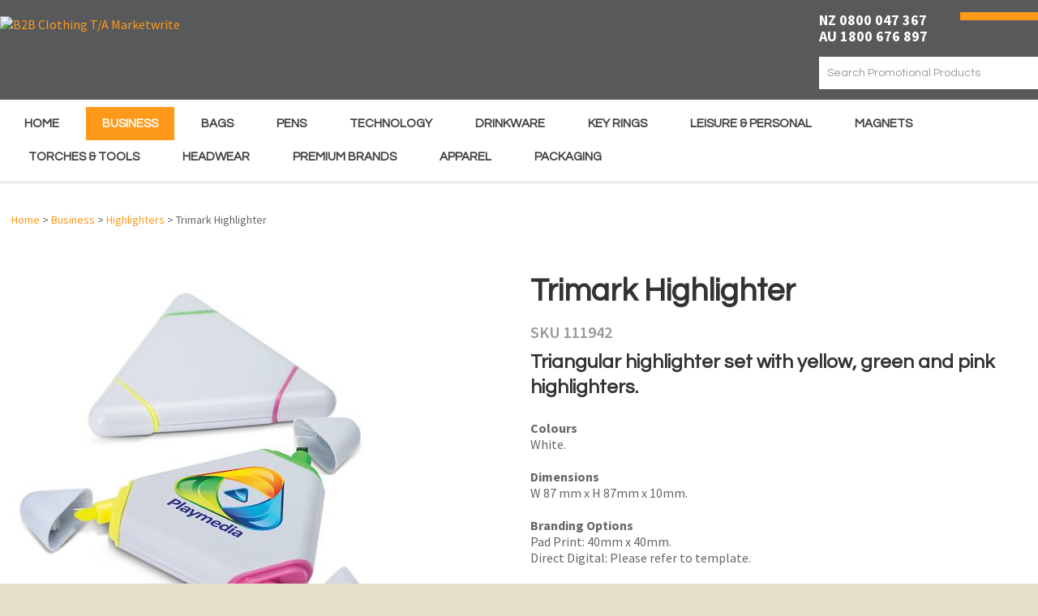

--- FILE ---
content_type: text/html; charset=iso-8859-1
request_url: https://www.marketwritepromo.com/shop/Business/Highlighters/Trimark+Highlighter.html
body_size: 41282
content:
<!DOCTYPE html>
<html lang="en">
<head>







	<title>Trimark Highlighter | Marketwrite</title>

	<meta name="description" content="Triangle shaped highlighter set which features Yellow, Green and Pink highlighters." />
	<meta name="keywords" content="stationery highlighter highlighters multi colour highlighter" />
	<meta name="robots" content="" />
<link rel="canonical" href="https://www.marketwritepromo.com/shop/Business/Highlighters/Trimark+Highlighter.html" />





	
	 
         <script>
   dataLayer = [];
   </script>
   

<meta property="og:image" content="https://www.marketwritepromo.com/site/marketwritepens/images/items/111942-0.jpg"/>

	

    <meta name="viewport" content="width=device-width, initial-scale=1">


	<!-- BLOCK:Head -->

	<link rel="SHORTCUT ICON" href="/site/marketwritepens/images/basic_theme/favicon_new.ico"/>	

	<style type='text/css'>





  @import "/stylesheet/x_b/chrome/c/yRE7Eo5O-VY0OajK5/template/81/template_style.css";
  @import "/stylesheet/x_b/chrome/c/yRE7Eo5O-VY0OajK5/page/68/page_style.css";



  
    
    





    
		article.form-grp {
	display: -ms-grid;
	display: grid;
	-ms-grid-columns: 1fr 1fr;
	grid-template-columns: 1fr 1fr;
	grid-column-gap: 30px;
}
.question .form-input > textarea {
	height: 149px !important;
}

.question .form-input.captcha {
	display: grid;
	grid-template-columns: auto 1fr;
	align-items: center;
	margin-bottom: 20px;
}
.question .form-input.captcha .antispam_text {
	grid-row: 1;
	grid-column: 2;
	line-height: 140%;
	margin-left: -8px;
	text-align: left;
}
.question .form-input.captcha .control-wrap {
	grid-row: 1;
	grid-column: 1;
	align-self: center;
	display: grid;
	grid-template-columns: auto auto;
}
.question .form-input.captcha input[name=antispam] {
	margin-bottom: 0;
	border-radius: 5px 0 0 5px;
	height: 100%;
	width: 110px;
	background: #FFF;
	margin-top: 0;
}
.question .form-input.captcha .control-image {
	display: inline-block;
	margin-left: -5px;
	border-radius: 0 5px 5px 0;
	padding-left: 7px;
	height: 100%;
	width: calc(100% - 23px);
	background: #CCCCCC;
	overflow: hidden;
}
.question .captcha .control-image img {
	width: auto;
	max-width: unset;
	position: relative;
	top: 13%;
}
.question h2 {
	text-transform: uppercase;
	margin-bottom: 20px;
}
.enquiry-form aside.help.error {
	position: relative;
	font-size: 13px;
	font-weight: 500;
	margin-top: -16px;
	padding: 0px;
}
.captcha-error {
	display:none;
}
#captcha-error {
	margin-top: -18px;
	position: absolute;
}
.question .message,
.question.submitted #enquiry-form {
	display: none;
}
.question #enquiry-form,
.question.submitted .message {
	display: block;
}
.hide {
	display: none;
}
section.question {
	min-height: 350px;
}
article.form-input.captcha img {
	vertical-align: unset;
}
section.question h1 {
	padding-bottom: 20px;
}
.accordion article {
	margin-bottom: 0;
}
.accordion h1 {
	font: inherit;
	font-weight: 590;
	margin: .67em 0;
	font-size:18px;
}
.error {
    font-weight: unset;
}

#enquiry-form input.error {
	border: 1px solid red;
}

/* modal question rules */
.question-popup {
	display: block;
	position: fixed;
	top: 0;
	right: 0;
	left: 0;
	bottom: 0;
	width: 0;
	margin: auto;
	overflow: hidden;
	white-space: normal;
	user-select: none;
}

body.pop-overlay-center.pop-overlay-popup-question .question-popup {
	width: 100%;
	max-width: 600px;
	height: 515px;
	margin: auto;
	z-index: 2001;
}
body.pop-overlay-center.pop-overlay-popup-question .overlays .pop-overlay-inner.pop-center {
	width: 100%;
	max-width: 670px;
	height: 600px;
	top: 0;
	bottom: 0;
	left: 0;
	right: 0;
	margin: auto;
	box-shadow: 0px 17px 49px -9px rgba(0,0,0,0.3);
	border: solid 1px #e4e4e4;
}

body.pop-overlay-center .overlays .pop-overlay {
	background: #fff;
	opacity: 0.9;
}

@media screen and (max-width: 640px) {
	body.pop-overlay-center.pop-overlay-popup-question .overlays .pop-overlay-inner.pop-center {
		max-width: 100%;
		height: 70%;
	}
	body.pop-overlay-center.pop-overlay-popup-question .question-popup {
		padding: 0 20px;
		height: 64%;
		max-width: 85%;
	}
	.question-popup {
		top: 0;
	}

}

@media screen and (max-width: 520px) {
	article.form-grp {
		-ms-grid-columns: auto;
		grid-template-columns: auto;
	}

	body.pop-overlay-center.pop-overlay-popup-question .overlays .pop-overlay-inner.pop-center {
		max-width: 100%;
		height: auto;
	}

	body.pop-overlay-center.pop-overlay-popup-question .question-popup {
		padding: 0 20px;
		height: auto;
		max-width: 93%;
	}

	.question-popup {
		top: 25px;
	}
}

		

.component_ProductDisplay_Enquiry { margin: 0; margin: 0; padding: 8px 14px; }     



	
  



		
	</style>
	<script language="javascript" type="text/javascript">var doonload=false;</script>
  <script src="https://www.marketwritepromo.com/process/x_g/yRE7Eo5O%2dQkvTkMyb/mv_display/zest_controller.js" type="text/javascript" language="javascript" ></script>

	<script src="https://cdnjs.cloudflare.com/ajax/libs/jquery/1.7.2/jquery.min.js" language="javascript" type="text/javascript"></script>
<script language="javascript" type="text/javascript"' >//<![CDATA[
jQuery.noConflict();
//]]</script><script src="https://cdnjs.cloudflare.com/ajax/libs/prototype/1.7.0.0/prototype.js" language="javascript" type="text/javascript"></script>
<script src="https://www.marketwritepromo.com/process/x_lv/1%2e4/mv_display/drop_display.js" language="javascript" type="text/javascript"></script>
<script language="javascript" type="text/javascript">//<![CDATA[

	// remote scripting library
// (c) copyright 2005 modernmethod, inc
// (c) copyright 2006 Zeald.com
var rs_debug_mode = 0;
var rs_obj = false;
var rs_callback = false;
var rs_is_activex = false;
AJAX_LOADING = '<img style="vertical-align:middle; margin: 5px;" src="/interchange-5/en_US/throbber.gif" class="throbber"><em>Loading</em>';
function rs_debug(text) {
	if (rs_debug_mode)
		alert("RSD: " + text)
}

function rs_result_wrapper(x, callback) {
	if (x.readyState != 4) { return; }
	var status;
	var data;
    var error;
	status = x.responseText.charAt(0);
	data = x.responseText.substring(2);
	if (status == "-") {
        alert("Error: " + callback_n);
        error = 1;
    }
    else if (status != "+") data = x.responseText;
	if (!error)   {
		try {
			callback(data);
		}
	    catch(e) {
	    }
	}
	if (typeof(GoogleTools) != 'undefined' ) {
		window.setTimeout(function() {
   			GoogleTools.fixLinks();
		},300);
	}
}

function rs_init_object(method, url, args, url_args, a, callback) {
	rs_debug("rs_init_object() called..")
	var i, x, n;
	if ( a.length == 1 && a[0].constructor.toString().indexOf('Array') != -1 ) {
		a = a[0];
	}
	for (i = 0; i < a.length; i++) { args += "&rsargs=" + escape(a[i]); }
   // count args; build URL
   url = url.replace( /[\\+]/g, '%2B'); // fix the unescaped plus signs
   args = args.replace( /[\\+]/g, '%2B'); // fix the unescaped plus signs
   url_args = url_args.replace( /[\\+]/g, '%2B'); // fix the unescaped plus signs
	if ( method != 'POST' ) {
		var joiner = ( url.indexOf( '?') == -1 ) ? '?' : '&';
			url += joiner + args;
			args = null;
		}
		if ( url_args ) {
			var joiner = (url.indexOf( '?') == -1 ) ? '?' : '&';
			url += joiner + url_args;
			url_args = null;
		}
	if ( x ) rs_is_activex = true;
	if(!x && typeof XMLHttpRequest != "undefined") 	x = new XMLHttpRequest();
	if(!x) {
		try {
			x = new ActiveXObject("Msxml2.XMLHTTP");
		} catch (e) {
			try {
				x = new ActiveXObject("Microsoft.XMLHTTP");
			} catch (oc) {
				x = null;
			}
		}
	}
	if (!x) {
        x = new ifXMLHttpRequest();
    }
    if (!x) {
		rs_debug("Could not create connection object.");
    }
	x.open( method, url, ( !rs_is_activex || method != 'POST' ) );
	if ( method == 'POST' ) x.setRequestHeader( 'Content-Type', 'application/x-www-form-urlencoded' );
	x.onreadystatechange = function() {
		       rs_result_wrapper(x, callback);
	}
	x.send( args );
	return x;
}

/*
coded by Kae - http://verens.com/
use this code as you wish, but retain this notice

largely rewritten by Brent Kelly (http://www.zeald.com) - 15 June, 2006

*/

var kXHR_instances=0;
var kXHR_objs=[];
function ifXMLHttpRequest() {

    var i=0;
    var url='';
    var responseText='';

    this.onreadystatechange = function() {

        return false;

    }

    this.open = function( method, url ) {

		// id number of this request
		this.i=++kXHR_instances;

		if ( method.toUpperCase() != 'POST' ) method = 'GET';

		// if there are arguements, split the arguements off
		var parts;
		var args = '';
		if ( url.indexOf( '?' ) != -1 ) {

			var parts = url.split( '?' );
			url = parts[0];
			args = parts[1];

		}

		// lets try and determine a url for mv_display - default to about:blank but this throws IE security warning
		// assumes a standard ZES url https://secure.zeald.com/zeald/process or /zeald/process or http://www.zeald.com/process
		var frame_url = 'about:blank';
		if ( url.indexOf( 'process' ) != -1 ) frame_url = url + '?mv_display=ajax_blank';
		var matches = url.match( /(https?:\/\/[^\/]*\/([^\/]*\/)?)/ );
		if ( !matches ) matches = url.match( /(\/?[^\/]*\/)/ );
		if ( matches && matches[0] ) frame_url = matches[0] + 'blank.html';

		// create an invisible iframe loading the blank page (stop IE security warning)
		this.div = document.createElement( 'div' );
		this.div.innerHTML = '<iframe style="width:0px;height:0px;" name="kXHR_iframe_' + this.i + '" type="text/plain" src="' + frame_url + '"></iframe>';
		document.body.appendChild( this.div );

		// store a reference to the iframe for future use
		this.iframe = document.getElementById( 'kXHR_iframe_' + this.i );

		// now create a form that is ready to submit to the iframe
		this.form = document.createElement( 'form' );
		this.form.target = 'kXHR_iframe_' + this.i;
		this.form.action = url;
		this.form.method = method;

		// store any arguements as hidden inputs on the form
		if ( args ) this.appendFormElements( args );

		// append the form to the document body
		document.body.appendChild( this.form );

    }

	this.appendFormElements = function( argstr ) {

		// split the args string into each var=val combination
		var args = argstr.split( '&' );

		// loop through and create an input for each arg
		for ( var i=0; i < args.length; i++ ) {

			var parts = args[i].split( '=' );

			var input = document.createElement( 'input' );
			input.name = unescape( parts[0] );
			input.type = 'hidden';
			input.value = unescape( parts[1] );

			this.form.appendChild( input );

		}

	}

	// blank function to prevent errors being thrown on post
	this.setRequestHeader = function () { }

    this.send = function( postdata ) {

		if ( postdata ) this.appendFormElements( postdata );

		this.form.submit();

        kXHR_objs[this.i]=this;
        setTimeout( 'ifXMLHttpRequest_checkState(' + this.i + ')', 500 );

    }

    return true;

}
function ifXMLHttpRequest_checkState( inst ) {

	var obj = kXHR_objs[inst];

    var frame = window.frames['kXHR_iframe_'+inst];

	// if the frame has finished loading
	if ( ( obj.iframe.readyState && obj.iframe.readyState == 'complete' ) || ( obj.iframe.contentDocument && obj.iframe.contentDocument.body ) ) {

		var responseText;

		// try & find the document content in the frame
		try {

			responseText = window.frames['kXHR_iframe_'+inst].document.body.childNodes[0].data;

		} catch (e) {

			responseText = obj.iframe.contentDocument.body.innerHTML;

		}

		// update the various state fields and call onreadystatechange
		obj.responseText = responseText;
		obj.readyState = 4;
		obj.status = 200;
		obj.onreadystatechange();

		// remove the html elements that were created
		obj.iframe.parentNode.removeChild( obj.iframe );
		obj.div.parentNode.removeChild( obj.div );
		obj.form.parentNode.removeChild( obj.form );

	// otherwise check again in half a second
	} else {

		setTimeout( 'ifXMLHttpRequest_checkState(' + inst + ')', 500 );

	}

}
function retrieve_price() { var a = arguments; ;x = rs_init_object( 'POST', "/process", "nc=1", "mv_display=ajax_action_retrieve_price&remote_sub=retrieve_price", Array.prototype.slice.call(arguments).slice(0, a.length-1 ),          a[a.length-1]
);}


function update_specials( sku, rrp, now ) {
	var price_rrp = document.getElementById( 'price_rrp_' + sku );
	if ( !price_rrp ) return;
	price_rrp.innerHTML = rrp;
        if(document.getElementById( 'price_now_' + sku )){
	document.getElementById( 'price_now_' + sku ).innerHTML = now;
        }
	// calculate the saving
	var re = /^(\D*)/;
	var symbol = rrp.match( re, '$1' )[0];
	var rf = /[^0-9\.]+/g;
        rrp = parseFloat( rrp.replace( rf, '' ) );
        now = parseFloat( now.replace( rf, '' ) );
	var diff = ( rrp - now ).toFixed( 2 );
	document.getElementById( 'price_save_' + sku ).innerHTML = symbol + diff;
}

var option_values = {};
var options = {};
var qty = {};

function recalc_quantity( el, sku, qty ){
	 recalc_price( el, sku, qty );
}

window.price_hooks = new Array();
function recalc_price( el, sku, qty ) {
	if( typeof qty === 'undefined' ){
               var qtyfield = el.form.mv_order_quantity;        
               if( typeof qtyfield === 'undefined' ){
                    qty = 1;
               }else{
                    qty = el.form.mv_order_quantity.value;      
                }
	}
	form = el.form;
	if ( !sku ) sku = el.form.mv_order_item.value;
	if ( !sku ) return alert( 'Cannot determine product sku' );
	if ( !option_values[sku] ) option_values[sku] = new Array();

	// if form exist
	// then do the mapping of option_values
	if(form) {
		if( form.mv_item_option ){
			var optNames = form.mv_item_option.tagName ? new Array( form.mv_item_option ) : form.mv_item_option;
			for( var i = 0; i < optNames.length; i++ ) {
				var name = optNames[i].value;
				option_values[sku].push( name + '::' + input_value( form.elements[ 'mv_order_' + name ] ) );
			}
		}
		if( form.mv_sku){
			var optNames = form.mv_sku.tagName ? new Array( form.mv_sku ) : form.mv_sku;
			for( var i = 0; i < optNames.length; i++ ) {
				var name = optNames[i].value;
				option_values[sku].push(input_value( form.elements[ 'mv_sku' ] ) );
			}
		}
	}

    set_calculating(sku);
    retrieve_price( sku, option_values[sku].join('||'), '', qty, function( content ) {
		content = content.replace( /^\s*/, '' );
		content = content.replace( /\s*$/, '' );
		var prices = content.split( '||' );
		if ( prices.length != 2 ) return;
		var price_el = document.getElementById( 'product_price_' + sku );
	        // add google Microdata - price support
                //prices[0].replace( /^\D*/, '' )
		if ( price_el ) price_el.innerHTML = '<span itemprop="price">'+prices[0]+'</span>';

		// do we need to update a specials box?
		update_specials( sku, prices[1], prices[0] );

		// fire off an update price event
		var hooks = window.price_hooks;
		if (hooks.length) {
			for (var i=0; i < hooks.length; i++) {

				// if a hook was defined, fire it passing the new price data
				if (typeof hooks[i] == 'function') {
					hooks[i](sku, prices[1], prices[0]);
				}
			}
		}
	} );
}
function set_calculating(sku) {
    var el = document.getElementById('product_price_'+sku);
    if ( el ) {
        el.innerHTML = '&nbsp;<span style="font-size:smaller;">Calculating...</span>';
    }
}



function ajax_retrieve_image() { var a = arguments; ;x = rs_init_object( 'POST', "/process", "nc=1", "mv_display=ajax_action_ajax_retrieve_image&remote_sub=ajax_retrieve_image", Array.prototype.slice.call(arguments).slice(0, a.length-1 ),          a[a.length-1]
);}


// method to cache & swap images as requested
window.image_cache = new Object();
function swapImage( src, imageId, width ) {
	if ( !imageId ) imageId = 'prodimg';
	if ( window.image_cache[src] ) {
		document.getElementById( imageId ).src = window.image_cache[src];
	} else {
		var wrap = document.getElementById( imageId + '_wrap' );
		wrap.innerHTML = '<img src="/interchange-5/en_US/throbber.gif" title="Loading..." />';
		ajax_retrieve_image( src, imageId, width, function( content ) {
			wrap.innerHTML = content;
			window.image_cache[src] = document.getElementById( imageId ).src;
		} );
	}
}


//]]></script>
<script language="javascript" type="text/javascript">//<![CDATA[
function ajax_retrieve_swap_image() { var a = arguments; ;x = rs_init_object( 'POST', "/process", "nc=1", "mv_display=ajax_action_ajax_retrieve_swap_image&remote_sub=ajax_retrieve_swap_image", Array.prototype.slice.call(arguments).slice(0, a.length-1 ),          a[a.length-1]
);}

//]]></script>
<script language="javascript" type="text/javascript">//<![CDATA[
function captcha_process_3972() { var a = arguments; 
el = document.getElementById('captcha_content_3972').innerHTML = AJAX_LOADING;
;x = rs_init_object( 'POST', "/process", "nc=1", "mv_display=ajax_action_captcha_process_3972&remote_sub=captcha_process_3972", Array.prototype.slice.call(arguments).slice(0, a.length ), function(data) {document.getElementById('captcha_content_3972').innerHTML = data;}
);}

//]]></script>
<script language="javascript" type="text/javascript">//<![CDATA[
function set_processing() { var a = arguments; ;x = rs_init_object( 'POST', "/process", "nc=1", "mv_display=ajax_action_set_processing&remote_sub=set_processing", Array.prototype.slice.call(arguments).slice(0, a.length-1 ),          a[a.length-1]
);}

//]]></script>
<script language="javascript" type="text/javascript">//<![CDATA[
function ShowHideReviews() { var a = arguments; ;x = rs_init_object( 'POST', "/process", "nc=1", "mv_display=ajax_action_ShowHideReviews&remote_sub=ShowHideReviews", Array.prototype.slice.call(arguments).slice(0, a.length-1 ),          a[a.length-1]
);}

//]]></script>
<script language="javascript" type="text/javascript">//<![CDATA[
function captcha_process_1614() { var a = arguments; 
el = document.getElementById('captcha_content_1614').innerHTML = AJAX_LOADING;
;x = rs_init_object( 'POST', "/process", "nc=1", "mv_display=ajax_action_captcha_process_1614&remote_sub=captcha_process_1614", Array.prototype.slice.call(arguments).slice(0, a.length ), function(data) {document.getElementById('captcha_content_1614').innerHTML = data;}
);}

//]]></script>

	
<link rel="stylesheet" href="/site/marketwritepens/images/fonts/handsean/fonts.css" type="text/css" charset="utf-8" />

<link href='https://fonts.googleapis.com/css?family=Questrial|Source+Sans+Pro:400,200,300,600,700,900' rel='stylesheet' type='text/css'>

<script>
window.addEventListener('load', function() {
jQuery('form#prodform &#91;value="Add To Cart"]').click(function(){
if(jQuery('#b_fname').val()!="" && jQuery('#b_lname').val()!="" && jQuery('#b_address1').val()!="" && jQuery('#b_zip').val()!="" && jQuery('#email').val()!=""){
 _gaq.push(&#91;'_trackEvent', 'add to cart','click','']);
}
}) 
})
</script>

<meta name="google-site-verification" content="-5AHz5fRAes957kE8sjiWZqaRsEFEDowFA3ZYnS-I7w" />



	

























	<!-- /BLOCK:Head -->
</head>
<body class="body ">












    
    

	 
         

	 
	 
                   <!-- Google Tag Manager --><noscript><iframe src="//www.googletagmanager.com/ns.html?id=GTM-PX2JD9N" height="0" width="0" style="display:none;visibility:hidden"></iframe></noscript><script>(function(w,d,s,b,i){w[b]=w[b]||[];w[b].push({'gtm.start': new Date().getTime(),event:'gtm.js'});var f=d.getElementsByTagName(s)[0], j=d.createElement(s),dl=b!='dataLayer'?'&b='+b:'';j.async=true;j.src= '//www.googletagmanager.com/gtm.js?id='+i+dl;f.parentNode.insertBefore(j,f); })(window,document,'script','dataLayer','GTM-PX2JD9N');</script><!-- End Google Tag Manager -->
         
         <script src="https://www.marketwritepromo.com/process/x_g/yRE7Eo5O%2dQkvTkMyb/mv_display/google_ecom_tools.js" type="text/javascript" language="javascript" ></script>
    











<!-- noindex -->
	

	
	  
	

	
	

<div class="wrapper">

    <div class="headerwrap">
<header class="header ym-wrapper"> <div class="content_header">
	<div id="c150" class="component_ContentDisplay_Header" data-parent="81">
	
		
		<div class="header_inner">
			<a  href="https://www.marketwritepromo.com/"><img id="logo" src="https://zdn.nz/site/marketwritepens/images/basic_theme/logo-new-2022.png" alt="B2B Clothing T/A Marketwrite" title="B2B Clothing T/A Marketwrite" /></a>
			
			<div class="header_alt">
				<div class="content_header_alt">
	<div id="c1377" class="component_Layout_Table" data-parent="81">
	

<table width="100%" cellspacing="0" class="table_layout">
	<tr class="r1">
		<td class="ltc c1" style="width:171px;">
			
		</td>
		<td class="ltc c2" style="width:70px;">
			
		</td>
		<td class="ltc c3" style="width:239px;">
			<div class="content_container_1377_3">
	<div id="c1381" class="component_Layout_Table" data-parent="81">
	

<table width="100%" cellspacing="0" class="table_layout">
	<tr class="r1">
		<td class="ltc c1">
			<div class="content_container_1381_1">
	<div id="c687" class="component_ContentDisplay_Content" data-parent="81">
	

<div class="plain_content">
 
 <strong><span style="font-size:18px;"><span style="color:#ffffff;">NZ 0800 047 367<br />
AU 1800 676 897</span></span></strong>
 
</div>

	</div>
		</div>
		</td><td width="1px" class="c_space">&nbsp;</td>

		<td class="ltc c2" style="width:96px;">
			<div class="content_container_1381_2">
	<div id="c273" class="component_OrderProcess_TopCart" data-parent="81">
	



	</div>
		</div>
		</td>
	</tr>
</table>

	</div>
		</div><div class="content_container_1377_3">
	<div id="c200" class="component_Navigation_SearchBox" data-parent="81">
	
<div class='search_box'>


<form action="https://www.marketwritepromo.com/results.html" method="get">
<input type="text" name="q" class="search_criteria"  value="Search Promotional Products" onclick="if( this.value == 'Search Promotional Products' ){ this.value = ''; }" onblur="if(this.value == ''){this.value = 'Search Promotional Products'; }"   /><input  type="submit" class="zbtn search_button" value="Search" style="background:url( https://zdn.nz/site/marketwritepens/images/basic_theme/btn_search_go.gif ) no-repeat; width:22px; height:22px;" />
</form>
</div>

	</div>
		</div>
		</td>
	</tr>
</table>

	</div>
		</div>
			</div>
			
		</div>

	</div>
		</div><div class="content_header">
	<div id="c409" class="component_Layout_Table" data-parent="81">
	

<table width="840px" cellspacing="0" class="table_layout">
	<tr class="r1">
		<td class="ltc c1" style="width:570px; text-align:center;">
			
		</td>
		<td class="ltc c2" style="width:269px; text-align:center;">
			
		</td>
	</tr>
</table>

	</div>
		</div></header>
</div>
<div class="menuwrap">
 <nav class="ym-wrapper">
    <table class="menu_bar" cellpadding="0" cellspacing="0"><tr><td>
<div class="content_menubar">
	<div id="c120" class="component_Navigation_ContentTabs" data-parent="81">
	

<div class="content_tabs">
	






	<nav id="content-tabs-mega-menu">
		
	
		<script language="javascript" type="text/javascript">//<![CDATA[

			const menuTabDelay = 200;
			const numPerRow = 1;
			const megaMenu = document.getElementById('content-tabs-mega-menu');

			function showMenu(menu, opts) {
				opts = typeof opts !== 'undefined' ? opts : {};
				if (!menu) return;
				menu.style.left = '0';
				const contentTabs = menu.closest('.content_tabs');
				const activeTab = menu.closest('li');
				let lintElement = activeTab.querySelector(':scope > a');

				if (opts.showLink && ! menu.querySelector(":scope > h3.more") ) { //SHow a link to the category you clicked again if we are in touch mode
					const clicked_link = document.createElement('div');
					clicked_link.classList.add('ct_dropdown_subcat');
					link = lintElement.href;
					name = lintElement.innerHTML;
					clicked_link.innerHTML = '<h3 class="more"><a style="text-align: right" href="' + link + '">&nbsp;	... more in ' + name + '</a></h3>';
					menu.appendChild(clicked_link);
				}

				let count = 0;
				if (!menu.getAttribute('data-ct-break')) {
					
						let rowWidth = 0;
						menu.querySelectorAll(".ct_dropdown_subcat")
							.forEach((el) => {
								if (++count <= numPerRow) rowWidth += el.getBoundingClientRect().width;
								if (!( count % numPerRow ) ) {
									var newNode = document.createElement('div');
									newNode.style.clear = 'both';
									el.parentNode.insertBefore(newNode, el.nextSibling);
								}
							});
							menu.style.width = rowWidth + 'px';
					
					menu.setAttribute('data-ct-break',1)
				}

				activeTab.classList.add('ct_dropdown_open');

				const offsetLeft = activeTab.offsetLeft;

				const bit_sticking_out = offsetLeft + menu.getBoundingClientRect().width - contentTabs.getBoundingClientRect().width;
				if ( bit_sticking_out > 0 ) {
					menu.style.left = 'auto';
					menu.style.right = 0 + 'px';
				} else {
					menu.style.left = offsetLeft + 'px';
				}
				menu.classList.remove('ct_hide');
				menu.classList.add('ct_show');
			}

			function hideMenu(menuTestMode) {
				if (!menuTestMode) {
					megaMenu.querySelectorAll('.ct_dropdown_open')
						.forEach((element) => {
							element.classList.remove('ct_dropdown_open');
						});

					megaMenu.querySelectorAll('.content_tabs .ct_dropdown')
						.forEach((element) => {
								element.style.left = '-99999px';
								element.classList.remove('ct_show');
								element.classList.add('ct_hide');
						});
				}
			}

			function isTouchScreen() {
				return "ontouchstart" in document.documentElement;
			}

			document.addEventListener('DOMContentLoaded', (event) => {
				megaMenu.querySelectorAll('.content_tabs li.tab').forEach((element) => {
					const menuTestMode = parseInt('');

					// touch events
					if (isTouchScreen()) {
						if (1) {
							element.addEventListener('click', (ev) => {
								if (!element.classList.contains('ct_has_dropdown')) return;
								if (element.classList.contains('ct_dropdown_open')) return; //Tap twice to open page
								ev.stopPropagation();
								const menu = element.querySelector('li .ct_dropdown');
								showMenu(menu, {showLink: true});
							});
						}
					}

					// mouse events
					element.addEventListener('mouseenter', () => {
						timedelay = setTimeout(() => {
							const menu = element.querySelector('li .ct_dropdown');
							showMenu(menu);
						}, menuTabDelay);
					});
					element.addEventListener('mouseleave', () => {
						clearTimeout(timedelay);
						hideMenu(menuTestMode);
					});
				});
			});
		
//]]></script>
	

		<ul>
			
				<li class="tab  home ">
					

					<a href="https://www.marketwritepromo.com/" >Home</a>
					
						
	

					
				</li>
			
				<li class="tab  sel ct_has_dropdown">
					

					<a href="https://www.marketwritepromo.com/shop/Business.html" >Business</a>
					
						
	
		<div class="ct_dropdown ct_hide">
			<div class="ct_dropdown_subcat"><h3 class="cat"><a href="https://www.marketwritepromo.com/shop/Business/Badges.html">Badges</a></h3><ul class="ct_dropdown_children"></ul></div><div class="ct_dropdown_subcat"><h3 class="cat"><a href="https://www.marketwritepromo.com/shop/Business/Confectionery.html">Confectionery</a></h3><ul class="ct_dropdown_children"></ul></div><div class="ct_dropdown_subcat"><h3 class="cat"><a href="https://www.marketwritepromo.com/shop/Business/Desk+Items.html">Desk Items</a></h3><ul class="ct_dropdown_children"></ul></div><div class="ct_dropdown_subcat"><h3 class="cat"><a href="https://www.marketwritepromo.com/shop/Business/Highlighters.html">Highlighters</a></h3><ul class="ct_dropdown_children"></ul></div><div class="ct_dropdown_subcat"><h3 class="cat"><a href="https://www.marketwritepromo.com/shop/Business/Lanyards++ID+Holders.html">Lanyards &amp; ID Holders</a></h3><ul class="ct_dropdown_children"></ul></div><div class="ct_dropdown_subcat"><h3 class="cat"><a href="https://www.marketwritepromo.com/shop/Business/Notepads.html">Notepads</a></h3><ul class="ct_dropdown_children"></ul></div><div class="ct_dropdown_subcat"><h3 class="cat"><a href="https://www.marketwritepromo.com/shop/Business/Notebooks.html">Notebooks</a></h3><ul class="ct_dropdown_children"></ul></div><div class="ct_dropdown_subcat"><h3 class="cat"><a href="https://www.marketwritepromo.com/shop/Business/Moleskin+%AE+Notebooks.html">Moleskin &reg; Notebooks</a></h3><ul class="ct_dropdown_children"></ul></div><div class="ct_dropdown_subcat"><h3 class="cat"><a href="https://www.marketwritepromo.com/shop/Business/Pencil+Cases.html">Pencil Cases</a></h3><ul class="ct_dropdown_children"></ul></div><div class="ct_dropdown_subcat"><h3 class="cat"><a href="https://www.marketwritepromo.com/shop/Business/Portfolios.html">Portfolios</a></h3><ul class="ct_dropdown_children"></ul></div><div class="ct_dropdown_subcat"><h3 class="cat"><a href="https://www.marketwritepromo.com/shop/Business/Stationery.html">Stationery</a></h3><ul class="ct_dropdown_children"></ul></div><div class="ct_dropdown_subcat"><h3 class="cat"><a href="https://www.marketwritepromo.com/shop/Business/Sticky+Notes.html">Sticky Notes</a></h3><ul class="ct_dropdown_children"></ul></div><div class="ct_dropdown_subcat"><h3 class="cat"><a href="https://www.marketwritepromo.com/shop/Business/Stress+Items.html">Stress Items</a></h3><ul class="ct_dropdown_children"></ul></div>
			<div class="clear"></div>
		</div>
	

					
				</li>
			
				<li class="tab  ct_has_dropdown">
					

					<a href="https://www.marketwritepromo.com/shop/Bags.html" >Bags</a>
					
						
	
		<div class="ct_dropdown ct_hide">
			<div class="ct_dropdown_subcat"><h3 class="cat"><a href="https://www.marketwritepromo.com/shop/Bags/Backpacks.html">Backpacks</a></h3><ul class="ct_dropdown_children"></ul></div><div class="ct_dropdown_subcat"><h3 class="cat"><a href="https://www.marketwritepromo.com/shop/Bags/Conference+Satchels+%26+Bags.html">Conference Satchels &amp; Bags</a></h3><ul class="ct_dropdown_children"></ul></div><div class="ct_dropdown_subcat"><h3 class="cat"><a href="https://www.marketwritepromo.com/shop/Bags/Cooler+Bags.html">Cooler Bags</a></h3><ul class="ct_dropdown_children"></ul></div><div class="ct_dropdown_subcat"><h3 class="cat"><a href="https://www.marketwritepromo.com/shop/Bags/Drawstring+Bags+%26+Backpacks.html">Drawstring Bags &amp; Backpacks</a></h3><ul class="ct_dropdown_children"></ul></div><div class="ct_dropdown_subcat"><h3 class="cat"><a href="https://www.marketwritepromo.com/shop/Bags/Duffle+Bags.html">Duffle Bags</a></h3><ul class="ct_dropdown_children"></ul></div><div class="ct_dropdown_subcat"><h3 class="cat"><a href="https://www.marketwritepromo.com/shop/Bags/Jute+%26+Cotton.html">Jute &amp; Cotton</a></h3><ul class="ct_dropdown_children"></ul></div><div class="ct_dropdown_subcat"><h3 class="cat"><a href="https://www.marketwritepromo.com/shop/Bags/Laptop+Bags.html">Laptop Bags</a></h3><ul class="ct_dropdown_children"></ul></div><div class="ct_dropdown_subcat"><h3 class="cat"><a href="https://www.marketwritepromo.com/shop/Bags/Lunch+Bags.html">Lunch Bags</a></h3><ul class="ct_dropdown_children"></ul></div><div class="ct_dropdown_subcat"><h3 class="cat"><a href="https://www.marketwritepromo.com/shop/Bags/Paper+%26+Gift+Bags.html">Paper &amp; Gift Bags</a></h3><ul class="ct_dropdown_children"></ul></div><div class="ct_dropdown_subcat"><h3 class="cat"><a href="https://www.marketwritepromo.com/shop/Bags/Shopping+Bags.html">Shopping Bags</a></h3><ul class="ct_dropdown_children"></ul></div><div class="ct_dropdown_subcat"><h3 class="cat"><a href="https://www.marketwritepromo.com/shop/Bags/Toiletry+Bags.html">Toiletry Bags</a></h3><ul class="ct_dropdown_children"></ul></div><div class="ct_dropdown_subcat"><h3 class="cat"><a href="https://www.marketwritepromo.com/shop/Bags/Tote+Bags.html">Tote Bags</a></h3><ul class="ct_dropdown_children"></ul></div><div class="ct_dropdown_subcat"><h3 class="cat"><a href="https://www.marketwritepromo.com/shop/Bags/Wine+Carriers+%26+Wine+Boxes.html">Wine Carriers &amp; Wine Boxes</a></h3><ul class="ct_dropdown_children"></ul></div><div class="ct_dropdown_subcat"><h3 class="cat"><a href="https://www.marketwritepromo.com/shop/Bags/Suitcases.html">Suitcases</a></h3><ul class="ct_dropdown_children"></ul></div><div class="ct_dropdown_subcat"><h3 class="cat"><a href="https://www.marketwritepromo.com/shop/Bags/Other-Bags.html">Other Bags</a></h3><ul class="ct_dropdown_children"></ul></div>
			<div class="clear"></div>
		</div>
	

					
				</li>
			
				<li class="tab  ct_has_dropdown">
					

					<a href="https://www.marketwritepromo.com/shop/Pens.html" >Pens</a>
					
						
	
		<div class="ct_dropdown ct_hide">
			<div class="ct_dropdown_subcat"><h3 class="cat"><a href="https://www.marketwritepromo.com/shop/Pens/Gift+Pens++Boxes.html">Gift Pens &amp; Boxes</a></h3><ul class="ct_dropdown_children"></ul></div><div class="ct_dropdown_subcat"><h3 class="cat"><a href="https://www.marketwritepromo.com/shop/Pens/Metal+promotional+pens+engraved+promotional+pens.html">Metal Pens</a></h3><ul class="ct_dropdown_children"></ul></div><div class="ct_dropdown_subcat"><h3 class="cat"><a href="https://www.marketwritepromo.com/shop/Pens/Highlighter.html">Highlighter</a></h3><ul class="ct_dropdown_children"></ul></div><div class="ct_dropdown_subcat"><h3 class="cat"><a href="https://www.marketwritepromo.com/shop/Pens/Natural.html">Natural</a></h3><ul class="ct_dropdown_children"></ul></div><div class="ct_dropdown_subcat"><h3 class="cat"><a href="https://www.marketwritepromo.com/shop/Pens/Plastic+Promotional+Pens.html">Plastic Promotional Pens</a></h3><ul class="ct_dropdown_children"></ul></div><div class="ct_dropdown_subcat"><h3 class="cat"><a href="https://www.marketwritepromo.com/shop/Pens/Stylus+Pens.html">Stylus Pens</a></h3><ul class="ct_dropdown_children"></ul></div><div class="ct_dropdown_subcat"><h3 class="cat"><a href="https://www.marketwritepromo.com/shop/Pens/Novelty+Pens.html">Novelty Pens</a></h3><ul class="ct_dropdown_children"></ul></div>
			<div class="clear"></div>
		</div>
	

					
				</li>
			
				<li class="tab  ct_has_dropdown">
					

					<a href="https://www.marketwritepromo.com/shop/Technology.html" >Technology</a>
					
						
	
		<div class="ct_dropdown ct_hide">
			<div class="ct_dropdown_subcat"><h3 class="cat"><a href="https://www.marketwritepromo.com/shop/Technology/Car+Phone+Holders+%26+USB+Chargers.html">Car Phone Holders &amp; USB Chargers</a></h3><ul class="ct_dropdown_children"></ul></div><div class="ct_dropdown_subcat"><h3 class="cat"><a href="https://www.marketwritepromo.com/shop/Technology/Charging+Cables.html">Charging Cables</a></h3><ul class="ct_dropdown_children"></ul></div><div class="ct_dropdown_subcat"><h3 class="cat"><a href="https://www.marketwritepromo.com/shop/Technology/Flash+Drives.html">Flash Drives</a></h3><ul class="ct_dropdown_children"></ul></div><div class="ct_dropdown_subcat"><h3 class="cat"><a href="https://www.marketwritepromo.com/shop/Technology/Headphones+%26+Earbuds.html">Headphones &amp; Earbuds</a></h3><ul class="ct_dropdown_children"></ul></div><div class="ct_dropdown_subcat"><h3 class="cat"><a href="https://www.marketwritepromo.com/shop/Technology/Mouse+Mats.html">Mouse Mats</a></h3><ul class="ct_dropdown_children"></ul></div><div class="ct_dropdown_subcat"><h3 class="cat"><a href="https://www.marketwritepromo.com/shop/Technology/Phone+Wallets+%26+Cases.html">Phone Wallets &amp; Cases</a></h3><ul class="ct_dropdown_children"></ul></div><div class="ct_dropdown_subcat"><h3 class="cat"><a href="https://www.marketwritepromo.com/shop/Technology/Power+Banks.html">Power Banks</a></h3><ul class="ct_dropdown_children"></ul></div><div class="ct_dropdown_subcat"><h3 class="cat"><a href="https://www.marketwritepromo.com/shop/Technology/Speakers.html">Speakers</a></h3><ul class="ct_dropdown_children"></ul></div><div class="ct_dropdown_subcat"><h3 class="cat"><a href="https://www.marketwritepromo.com/shop/Technology/Stylus+Pens.html">Stylus Pens</a></h3><ul class="ct_dropdown_children"></ul></div><div class="ct_dropdown_subcat"><h3 class="cat"><a href="https://www.marketwritepromo.com/shop/Technology/Tech+Accessories.html">Tech Accessories</a></h3><ul class="ct_dropdown_children"></ul></div><div class="ct_dropdown_subcat"><h3 class="cat"><a href="https://www.marketwritepromo.com/shop/Technology/USB+Hubs.html">USB Hubs</a></h3><ul class="ct_dropdown_children"></ul></div><div class="ct_dropdown_subcat"><h3 class="cat"><a href="https://www.marketwritepromo.com/shop/Technology/Wireless+Chargers.html">Wireless Chargers</a></h3><ul class="ct_dropdown_children"></ul></div><div class="ct_dropdown_subcat"><h3 class="cat"><a href="https://www.marketwritepromo.com/shop/Technology/INGENIO.html">INGENIO</a></h3><ul class="ct_dropdown_children"></ul></div>
			<div class="clear"></div>
		</div>
	

					
				</li>
			
				<li class="tab  ct_has_dropdown">
					

					<a href="https://www.marketwritepromo.com/shop/Drinkware.html" >Drinkware</a>
					
						
	
		<div class="ct_dropdown ct_hide">
			<div class="ct_dropdown_subcat"><h3 class="cat"><a href="https://www.marketwritepromo.com/shop/Drinkware/Ceramic+Mugs.html">Ceramic Mugs</a></h3><ul class="ct_dropdown_children"></ul></div><div class="ct_dropdown_subcat"><h3 class="cat"><a href="https://www.marketwritepromo.com/shop/Drinkware/Coffee+Cups.html">Coffee Cups</a></h3><ul class="ct_dropdown_children"></ul></div><div class="ct_dropdown_subcat"><h3 class="cat"><a href="https://www.marketwritepromo.com/shop/Drinkware/Cups+%26+Tumblers.html">Cups &amp; Tumblers</a></h3><ul class="ct_dropdown_children"></ul></div><div class="ct_dropdown_subcat"><h3 class="cat"><a href="https://www.marketwritepromo.com/shop/Drinkware/Drink+Bottles.html">Drink Bottles</a></h3><ul class="ct_dropdown_children"><li class="cat"><a href="https://www.marketwritepromo.com/shop/Drinkware/Drink+Bottles/Plastic+%26+Triton+Bottles.html">Plastic &amp; Triton Bottles</a></li><li class="cat"><a href="https://www.marketwritepromo.com/shop/Drinkware/Drink+Bottles/Glass+%26+Ceramic+Bottles.html">Glass &amp; Ceramic Bottles</a></li><li class="cat"><a href="https://www.marketwritepromo.com/shop/Drinkware/Drink+Bottles/Metal+Drink+Bottles.html">Metal Drink Bottles</a></li></ul></div><div class="ct_dropdown_subcat"><h3 class="cat"><a href="https://www.marketwritepromo.com/shop/Drinkware/Drinkware+Accessories.html">Drinkware Accessories</a></h3><ul class="ct_dropdown_children"></ul></div><div class="ct_dropdown_subcat"><h3 class="cat"><a href="https://www.marketwritepromo.com/shop/Drinkware/Glassware.html">Glassware</a></h3><ul class="ct_dropdown_children"></ul></div><div class="ct_dropdown_subcat"><h3 class="cat"><a href="https://www.marketwritepromo.com/shop/Drinkware/Sports+Shakers.html">Sports Shakers</a></h3><ul class="ct_dropdown_children"></ul></div><div class="ct_dropdown_subcat"><h3 class="cat"><a href="https://www.marketwritepromo.com/shop/Drinkware/Stubby+%26+Can+Holders.html">Stubby &amp; Can Holders</a></h3><ul class="ct_dropdown_children"></ul></div><div class="ct_dropdown_subcat"><h3 class="cat"><a href="https://www.marketwritepromo.com/shop/Drinkware/Travel+Mugs.html">Travel Mugs</a></h3><ul class="ct_dropdown_children"></ul></div><div class="ct_dropdown_subcat"><h3 class="cat"><a href="https://www.marketwritepromo.com/shop/Drinkware/Vacuum+Flasks+%26+Bottles.html">Vacuum Flasks &amp; Bottles</a></h3><ul class="ct_dropdown_children"></ul></div><div class="ct_dropdown_subcat"><h3 class="cat"><a href="https://www.marketwritepromo.com/shop/Drinkware/Outdoor+Hospitality.html">Outdoor Hospitality</a></h3><ul class="ct_dropdown_children"></ul></div>
			<div class="clear"></div>
		</div>
	

					
				</li>
			
				<li class="tab  ct_has_dropdown">
					

					<a href="https://www.marketwritepromo.com/shop/Key+Rings.html" >Key Rings</a>
					
						
	
		<div class="ct_dropdown ct_hide">
			<div class="ct_dropdown_subcat"><h3 class="cat"><a href="https://www.marketwritepromo.com/shop/Key+Rings/Metal+Key+Rings.html">Metal Key Rings</a></h3><ul class="ct_dropdown_children"></ul></div><div class="ct_dropdown_subcat"><h3 class="cat"><a href="https://www.marketwritepromo.com/shop/Key+Rings/Plastic+Key+Rings.html">Plastic Key Rings</a></h3><ul class="ct_dropdown_children"></ul></div><div class="ct_dropdown_subcat"><h3 class="cat"><a href="https://www.marketwritepromo.com/shop/Key+Rings/Wood+%26+Leather+Key+Rings.html">Wood &amp; Leather Key Rings</a></h3><ul class="ct_dropdown_children"></ul></div><div class="ct_dropdown_subcat"><h3 class="cat"><a href="https://www.marketwritepromo.com/shop/Key+Rings/Novelty-Key-Rings.html">Novelty Key Rings</a></h3><ul class="ct_dropdown_children"></ul></div>
			<div class="clear"></div>
		</div>
	

					
				</li>
			
				<li class="tab  ct_has_dropdown">
					

					<a href="https://www.marketwritepromo.com/shop/Leisure+%26+Personal.html" >Leisure &amp; Personal</a>
					
						
	
		<div class="ct_dropdown ct_hide">
			<div class="ct_dropdown_subcat"><h3 class="cat"><a href="https://www.marketwritepromo.com/shop/Leisure+%26+Personal/Blankets.html">Blankets</a></h3><ul class="ct_dropdown_children"></ul></div><div class="ct_dropdown_subcat"><h3 class="cat"><a href="https://www.marketwritepromo.com/shop/Leisure+%26+Personal/Camping+%26+Outdoors.html">Camping &amp; Outdoors</a></h3><ul class="ct_dropdown_children"></ul></div><div class="ct_dropdown_subcat"><h3 class="cat"><a href="https://www.marketwritepromo.com/shop/Leisure+%26+Personal/Chairs.html">Chairs</a></h3><ul class="ct_dropdown_children"></ul></div><div class="ct_dropdown_subcat"><h3 class="cat"><a href="https://www.marketwritepromo.com/shop/Leisure+%26+Personal/Cheese+%26+Serving+Boards.html">Cheese &amp; Serving Boards</a></h3><ul class="ct_dropdown_children"></ul></div><div class="ct_dropdown_subcat"><h3 class="cat"><a href="https://www.marketwritepromo.com/shop/Leisure+%26+Personal/Face+Masks+Hand+Sanitisers++Sunscreens.html">Face Masks &amp; Hand Sanitisers</a></h3><ul class="ct_dropdown_children"></ul></div><div class="ct_dropdown_subcat"><h3 class="cat"><a href="https://www.marketwritepromo.com/shop/Leisure+%26+Personal/Games+%26+Puzzles.html">Games &amp; Puzzles</a></h3><ul class="ct_dropdown_children"></ul></div><div class="ct_dropdown_subcat"><h3 class="cat"><a href="https://www.marketwritepromo.com/shop/Leisure+%26+Personal/Golf.html">Golf</a></h3><ul class="ct_dropdown_children"></ul></div><div class="ct_dropdown_subcat"><h3 class="cat"><a href="https://www.marketwritepromo.com/shop/Leisure+%26+Personal/Home+%26+Living.html">Home &amp; Living</a></h3><ul class="ct_dropdown_children"></ul></div><div class="ct_dropdown_subcat"><h3 class="cat"><a href="https://www.marketwritepromo.com/shop/Leisure+%26+Personal/Personal+Care.html">Personal Care</a></h3><ul class="ct_dropdown_children"></ul></div><div class="ct_dropdown_subcat"><h3 class="cat"><a href="https://www.marketwritepromo.com/shop/Leisure+%26+Personal/Plush+Toys.html">Plush Toys</a></h3><ul class="ct_dropdown_children"></ul></div><div class="ct_dropdown_subcat"><h3 class="cat"><a href="https://www.marketwritepromo.com/shop/Leisure+%26+Personal/Sports+%26+Events.html">Sports &amp; Events</a></h3><ul class="ct_dropdown_children"></ul></div><div class="ct_dropdown_subcat"><h3 class="cat"><a href="https://www.marketwritepromo.com/shop/Leisure+%26+Personal/Sunglasses.html">Sunglasses</a></h3><ul class="ct_dropdown_children"></ul></div><div class="ct_dropdown_subcat"><h3 class="cat"><a href="https://www.marketwritepromo.com/shop/Leisure+%26+Personal/Travel.html">Travel</a></h3><ul class="ct_dropdown_children"></ul></div><div class="ct_dropdown_subcat"><h3 class="cat"><a href="https://www.marketwritepromo.com/shop/Leisure+%26+Personal/Pet-Accessories.html">Pet Accessories</a></h3><ul class="ct_dropdown_children"></ul></div><div class="ct_dropdown_subcat"><h3 class="cat"><a href="https://www.marketwritepromo.com/shop/Leisure+%26+Personal/Umbrellas.html">Umbrellas</a></h3><ul class="ct_dropdown_children"><li class="cat"><a href="https://www.marketwritepromo.com/shop/Leisure+%26+Personal/Umbrellas/Compact+Umbrellas.html">Compact Umbrellas</a></li><li class="cat"><a href="https://www.marketwritepromo.com/shop/Leisure+%26+Personal/Umbrellas/Sports+Umbrellas.html">Sports Umbrellas</a></li><li class="cat"><a href="https://www.marketwritepromo.com/shop/Leisure+%26+Personal/Umbrellas/Street+Umbrellas.html">Street Umbrellas</a></li><li class="cat"><a href="https://www.marketwritepromo.com/shop/Leisure+%26+Personal/Umbrellas/Blunt+Umbrellas.html">Blunt Umbrellas</a></li></ul></div>
			<div class="clear"></div>
		</div>
	

					
				</li>
			
				<li class="tab  ct_has_dropdown">
					

					<a href="https://www.marketwritepromo.com/shop/Magnets.html" >Magnets</a>
					
						
	
		<div class="ct_dropdown ct_hide">
			<div class="ct_dropdown_subcat"><h3 class="cat"><a href="https://www.marketwritepromo.com/shop/Magnets/Fridge+%26+Specialty+Magnets.html">Fridge &amp; Specialty Magnets</a></h3><ul class="ct_dropdown_children"></ul></div>
			<div class="clear"></div>
		</div>
	

					
				</li>
			
				<li class="tab  ">
					

					<a href="https://www.marketwritepromo.com/shop/Torches+and+Tools.html" >Torches &amp; Tools</a>
					
						
	

					
				</li>
			
				<li class="tab  ct_has_dropdown">
					

					<a href="https://www.marketwritepromo.com/shop/Headwear.html" >Headwear</a>
					
						
	
		<div class="ct_dropdown ct_hide">
			<div class="ct_dropdown_subcat"><h3 class="cat"><a href="https://www.marketwritepromo.com/shop/Headwear/Beanies.html">Beanies</a></h3><ul class="ct_dropdown_children"></ul></div><div class="ct_dropdown_subcat"><h3 class="cat"><a href="https://www.marketwritepromo.com/shop/Headwear/Bucket+Hats.html">Bucket Hats</a></h3><ul class="ct_dropdown_children"></ul></div><div class="ct_dropdown_subcat"><h3 class="cat"><a href="https://www.marketwritepromo.com/shop/Headwear/Caps.html">Caps</a></h3><ul class="ct_dropdown_children"></ul></div><div class="ct_dropdown_subcat"><h3 class="cat"><a href="https://www.marketwritepromo.com/shop/Headwear/Caps+-+Flat+Peak.html">Caps - Flat Peak</a></h3><ul class="ct_dropdown_children"></ul></div><div class="ct_dropdown_subcat"><h3 class="cat"><a href="https://www.marketwritepromo.com/shop/Headwear/Caps+-+Trucker.html">Caps - Trucker</a></h3><ul class="ct_dropdown_children"></ul></div><div class="ct_dropdown_subcat"><h3 class="cat"><a href="https://www.marketwritepromo.com/shop/Headwear/Caps+-+Fully+Customised.html">Caps - Fully Customised</a></h3><ul class="ct_dropdown_children"></ul></div><div class="ct_dropdown_subcat"><h3 class="cat"><a href="https://www.marketwritepromo.com/shop/Headwear/School+Headwear.html">School Headwear</a></h3><ul class="ct_dropdown_children"></ul></div><div class="ct_dropdown_subcat"><h3 class="cat"><a href="https://www.marketwritepromo.com/shop/Headwear/Scarves+%26+Accessories.html">Scarves &amp; Accessories</a></h3><ul class="ct_dropdown_children"></ul></div><div class="ct_dropdown_subcat"><h3 class="cat"><a href="https://www.marketwritepromo.com/shop/Headwear/Visors+%26+Wide+Rim+Hats.html">Visors &amp; Wide Rim Hats</a></h3><ul class="ct_dropdown_children"></ul></div>
			<div class="clear"></div>
		</div>
	

					
				</li>
			
				<li class="tab  ct_has_dropdown">
					

					<a href="https://www.marketwritepromo.com/shop/Premium+Brands.html" >Premium Brands</a>
					
						
	
		<div class="ct_dropdown ct_hide">
			<div class="ct_dropdown_subcat"><h3 class="cat"><a href="https://www.marketwritepromo.com/shop/Premium+Brands/XD+Design.html">XD Design</a></h3><ul class="ct_dropdown_children"></ul></div><div class="ct_dropdown_subcat"><h3 class="cat"><a href="https://www.marketwritepromo.com/shop/Premium+Brands/Swiss+Peak.html">Swiss Peak</a></h3><ul class="ct_dropdown_children"></ul></div><div class="ct_dropdown_subcat"><h3 class="cat"><a href="https://www.marketwritepromo.com/shop/Premium+Brands/Keepsake.html">Keepsake</a></h3><ul class="ct_dropdown_children"></ul></div><div class="ct_dropdown_subcat"><h3 class="cat"><a href="https://www.marketwritepromo.com/shop/Premium+Brands/Camelbak.html">Camelbak</a></h3><ul class="ct_dropdown_children"></ul></div><div class="ct_dropdown_subcat"><h3 class="cat"><a href="https://www.marketwritepromo.com/shop/Premium+Brands/Moleskine.html">Moleskine</a></h3><ul class="ct_dropdown_children"></ul></div><div class="ct_dropdown_subcat"><h3 class="cat"><a href="https://www.marketwritepromo.com/shop/Premium+Brands/Skullcandy.html">Skullcandy</a></h3><ul class="ct_dropdown_children"></ul></div><div class="ct_dropdown_subcat"><h3 class="cat"><a href="https://www.marketwritepromo.com/shop/Premium+Brands/NATURA.html">NATURA</a></h3><ul class="ct_dropdown_children"></ul></div><div class="ct_dropdown_subcat"><h3 class="cat"><a href="https://www.marketwritepromo.com/shop/Premium+Brands/Pierre+Cardin.html">Pierre Cardin</a></h3><ul class="ct_dropdown_children"></ul></div><div class="ct_dropdown_subcat"><h3 class="cat"><a href="https://www.marketwritepromo.com/shop/Premium+Brands/Titleist.html">Titleist</a></h3><ul class="ct_dropdown_children"></ul></div><div class="ct_dropdown_subcat"><h3 class="cat"><a href="https://www.marketwritepromo.com/shop/Premium+Brands/Osprey.html">Osprey</a></h3><ul class="ct_dropdown_children"></ul></div><div class="ct_dropdown_subcat"><h3 class="cat"><a href="https://www.marketwritepromo.com/shop/Premium+Brands/Lamy.html">Lamy</a></h3><ul class="ct_dropdown_children"></ul></div><div class="ct_dropdown_subcat"><h3 class="cat"><a href="https://www.marketwritepromo.com/shop/Premium+Brands/BLUNT.html">BLUNT</a></h3><ul class="ct_dropdown_children"></ul></div><div class="ct_dropdown_subcat"><h3 class="cat"><a href="https://www.marketwritepromo.com/shop/Premium+Brands/Luigi+Bormioli.html">Luigi Bormioli</a></h3><ul class="ct_dropdown_children"></ul></div><div class="ct_dropdown_subcat"><h3 class="cat"><a href="https://www.marketwritepromo.com/shop/Premium+Brands/BRANDCRAFT.html">BRANDCRAFT</a></h3><ul class="ct_dropdown_children"></ul></div><div class="ct_dropdown_subcat"><h3 class="cat"><a href="https://www.marketwritepromo.com/shop/Premium+Brands/TRENDSWEAR.html">TRENDSWEAR</a></h3><ul class="ct_dropdown_children"></ul></div><div class="ct_dropdown_subcat"><h3 class="cat"><a href="https://www.marketwritepromo.com/shop/Premium+Brands/SPICE.html">SPICE</a></h3><ul class="ct_dropdown_children"></ul></div><div class="ct_dropdown_subcat"><h3 class="cat"><a href="https://www.marketwritepromo.com/shop/Premium+Brands/Ocean+Bottle.html">Ocean Bottle</a></h3><ul class="ct_dropdown_children"></ul></div><div class="ct_dropdown_subcat"><h3 class="cat"><a href="https://www.marketwritepromo.com/shop/Premium+Brands/Rollink.html">Rollink</a></h3><ul class="ct_dropdown_children"></ul></div>
			<div class="clear"></div>
		</div>
	

					
				</li>
			
				<li class="tab  ct_has_dropdown">
					

					<a href="https://www.marketwritepromo.com/shop/Apparel.html" >Apparel</a>
					
						
	
		<div class="ct_dropdown ct_hide">
			<div class="ct_dropdown_subcat"><h3 class="cat"><a href="https://www.marketwritepromo.com/shop/Apparel/Accessories.html">Accessories</a></h3><ul class="ct_dropdown_children"></ul></div><div class="ct_dropdown_subcat"><h3 class="cat"><a href="https://www.marketwritepromo.com/shop/Apparel/Aprons.html">Aprons</a></h3><ul class="ct_dropdown_children"></ul></div><div class="ct_dropdown_subcat"><h3 class="cat"><a href="https://www.marketwritepromo.com/shop/Apparel/Jackets.html">Vests &amp; Jackets</a></h3><ul class="ct_dropdown_children"></ul></div><div class="ct_dropdown_subcat"><h3 class="cat"><a href="https://www.marketwritepromo.com/shop/Apparel/Polos.html">Polos</a></h3><ul class="ct_dropdown_children"></ul></div><div class="ct_dropdown_subcat"><h3 class="cat"><a href="https://www.marketwritepromo.com/shop/Apparel/Shirts.html">Shirts</a></h3><ul class="ct_dropdown_children"></ul></div><div class="ct_dropdown_subcat"><h3 class="cat"><a href="https://www.marketwritepromo.com/shop/Apparel/Sweatshirts+%26+Sweatpants.html">Sweatshirts &amp; Sweatpants</a></h3><ul class="ct_dropdown_children"></ul></div><div class="ct_dropdown_subcat"><h3 class="cat"><a href="https://www.marketwritepromo.com/shop/Apparel/Teamwear.html">Teamwear</a></h3><ul class="ct_dropdown_children"></ul></div><div class="ct_dropdown_subcat"><h3 class="cat"><a href="https://www.marketwritepromo.com/shop/Apparel/Apparel+Accessories.html">Apparel Accessories</a></h3><ul class="ct_dropdown_children"></ul></div><div class="ct_dropdown_subcat"><h3 class="cat"><a href="https://www.marketwritepromo.com/shop/Apparel/T-Shirts.html">T-Shirts</a></h3><ul class="ct_dropdown_children"></ul></div>
			<div class="clear"></div>
		</div>
	

					
				</li>
			
				<li class="tab  ct_has_dropdown">
					

					<a href="https://www.marketwritepromo.com/shop/Packaging.html" >Packaging</a>
					
						
	
		<div class="ct_dropdown ct_hide">
			<div class="ct_dropdown_subcat"><h3 class="cat"><a href="https://www.marketwritepromo.com/shop/Packaging/Gift+Bags.html">Gift Bags</a></h3><ul class="ct_dropdown_children"></ul></div><div class="ct_dropdown_subcat"><h3 class="cat"><a href="https://www.marketwritepromo.com/shop/Packaging/Gift+Boxes.html">Gift Boxes</a></h3><ul class="ct_dropdown_children"></ul></div><div class="ct_dropdown_subcat"><h3 class="cat"><a href="https://www.marketwritepromo.com/shop/Packaging/Gift+Tubes.html">Gift Tubes</a></h3><ul class="ct_dropdown_children"></ul></div><div class="ct_dropdown_subcat"><h3 class="cat"><a href="https://www.marketwritepromo.com/shop/Packaging/Packaging+Accessories.html">Packaging Accessories</a></h3><ul class="ct_dropdown_children"></ul></div><div class="ct_dropdown_subcat"><h3 class="cat"><a href="https://www.marketwritepromo.com/shop/Packaging/Paper+Bags.html">Paper Bags</a></h3><ul class="ct_dropdown_children"></ul></div><div class="ct_dropdown_subcat"><h3 class="cat"><a href="https://www.marketwritepromo.com/shop/Packaging/Personalised+Ribbons.html">Personalised Ribbons</a></h3><ul class="ct_dropdown_children"></ul></div><div class="ct_dropdown_subcat"><h3 class="cat"><a href="https://www.marketwritepromo.com/shop/Packaging/Wines+Boxes+%26+Carry+Packs.html">Wines Boxes &amp; Carry Packs</a></h3><ul class="ct_dropdown_children"></ul></div><div class="ct_dropdown_subcat"><h3 class="cat"><a href="https://www.marketwritepromo.com/shop/Packaging/Pouches.html">Pouches</a></h3><ul class="ct_dropdown_children"></ul></div>
			<div class="clear"></div>
		</div>
	

					
				</li>
			
		</ul>
	</nav>






</div>

	</div>
		</div>
	</td></tr></table>
 </nav>
</div>
	
	 <div class="postmenuwrap">
<div class="postmenu ym-wrapper"></div>
</div>
	

	<div class="docwrap">
<div class="ym-wrapper document"><div class="content content_only"><!-- index --><div class="content_main">
	<div id="c768" class="component_OrderProcess_CheckoutComponents_Payment" data-parent="68">
	




		<div class="form">
			<table>
				<tr>
					<td colspan="2" class="fheading">Payment</td>

				</tr>

				<tr>

			</td>
 		
				</tr>
			
			
			
				<input type="hidden" name="mv_order_route" value="main" />
				
										<input type="hidden" name="mv_order_profile" value="directcredit">
					<tr>
						<td colspan="2" class="felement">
							<span class="ul">Direct Credit Information</span><br/><br/>
	Direct Credit is where you deposit the funds into our bank account, using phone or internet banking
							or by manually depositing the money in our account.<br/><br/>If you wish to use this payment option, please
							click the "place order" button.<br/><br/>The following order confirmation page will give you instructions and our bank account details.  If you have selected to have us email a receipt of your order, the email will also contain direct credit instructions together with our bank account details.<br/><br/>
							Your order will not be shipped until we have verified that the funds have been deposited into our account and any cheques have cleared.
						</td>
					</tr>

				
				
			
			</table>
		</div>
	
	</div>
		</div><div class="content_main">
	<div id="c768" class="component_OrderProcess_CheckoutComponents_Payment" data-parent="68">
	




		<div class="form">
			<table>
				<tr>
					<td colspan="2" class="fheading">Payment</td>

				</tr>

				<tr>

			</td>
 		
				</tr>
			
			
			
				<input type="hidden" name="mv_order_route" value="main" />
				
										<input type="hidden" name="mv_order_profile" value="directcredit">
					<tr>
						<td colspan="2" class="felement">
							<span class="ul">Direct Credit Information</span><br/><br/>
	Direct Credit is where you deposit the funds into our bank account, using phone or internet banking
							or by manually depositing the money in our account.<br/><br/>If you wish to use this payment option, please
							click the "place order" button.<br/><br/>The following order confirmation page will give you instructions and our bank account details.  If you have selected to have us email a receipt of your order, the email will also contain direct credit instructions together with our bank account details.<br/><br/>
							Your order will not be shipped until we have verified that the funds have been deposited into our account and any cheques have cleared.
						</td>
					</tr>

				
				
			
			</table>
		</div>
	
	</div>
		</div><div class="content_main">
	<div id="c1449" class="component_Navigation_BreadCrumb" data-parent="68">
	
<!-- noindex -->

<div class="breadcrumb" itemprop="breadcrumb">
	 


<a href="https://www.marketwritepromo.com/">Home</a> > <a href="https://www.marketwritepromo.com/shop/Business.html">Business</a> > <a href="https://www.marketwritepromo.com/shop/Business/Highlighters.html">Highlighters</a> > Trimark Highlighter</div>


<!-- index -->

	</div>
		</div><div class="content_main">
	<div id="c68" class="component_ProductDisplay_ProductView2" data-parent="">
	



	










	






	

	






<script language="javascript" type="text/javascript">//<![CDATA[

GoogleEcomTools.productDetails({
	'id': '111942',
	'name': 'Trimark Highlighter',
	'category': 'Highlighters',
	//'price': ''
});

//]]></script>



	</div>
		</div><div class="content_main">
	<div id="c512" class="component_ProductDisplay_ProductDetailsComponents_ProductViewLayout" data-parent="68">
	
<!-- google Microdata -->
<div itemscope itemtype="http://schema.org/Product">



<table width="100%" cellspacing="0" class="table_layout">
	<tr class="r1">
		<td class="ltc c1" style="width:50%;">
			<div class="content_container_512_1">
	<div id="c515" class="component_ProductDisplay_ProductDetailsComponents_ProductImages" data-parent="68">
	












<script src="https://www.marketwritepromo.com/process/x_g/yRE7Eo5O%2dQkvTkMyb/mv_display/carousel.js" type="text/javascript" language="javascript" ></script>
<script src="https://cdnjs.cloudflare.com/ajax/libs/scriptaculous/1.9.0/scriptaculous.js" type="text/javascript" language="javascript" ></script><script src="https://cdnjs.cloudflare.com/ajax/libs/scriptaculous/1.9.0/builder.js" type="text/javascript" language="javascript" ></script><script src="https://cdnjs.cloudflare.com/ajax/libs/scriptaculous/1.9.0/effects.js" type="text/javascript" language="javascript" ></script><script src="https://cdnjs.cloudflare.com/ajax/libs/scriptaculous/1.9.0/dragdrop.js" type="text/javascript" language="javascript" ></script>




<link rel="stylesheet" href="/~interch/lightbox2/css/lightbox.css" type="text/css" media="screen" />
<script language="javascript" type="text/javascript" src="/~interch/lightbox2/js/lightbox.js"></script>
 

<script language="javascript" type="text/javascript">//<![CDATA[

var zoomer;
Event.observe(window, 'load', function() {
  
  if( $('horizontal_carousel') ){
    var ui = new UI.Carousel("horizontal_carousel");
    ui.elementSize = $$('#horizontal_carousel li.carousel_element')[0].getDimensions().width;
    ui.nbVisible = 4;
  }
});

function swap_image( new_image, new_image_small ){
  if ($('prodimg_111942') != undefined) { $('prodimg_111942').src=new_image_small;}
  $('smallMainImageID').setStyle({ opacity: 0.5 } );
  $('mainImageID').setAttribute('href', new_image);
  $('smallMainImageID').src=new_image_small;

  
    swap_image_callback();
  
}

// callback handler - reset the width for the scroller
function swap_image_callback(){
  if( $('zoom_scroller') ){
	$('zoom_scroller').setStyle({ width: $('smallMainImageID').getWidth() + 20 +'px' });
	$('zoom_scroller').setStyle({ height: $('smallMainImageID').getHeight() + 20 +'px' });
  }
  if( $('zoom_wrapper') ){
    $('zoom_wrapper').setStyle({ width: $('smallMainImageID').getWidth() + 'px' });
    $('zoom_wrapper').setStyle({ height: $('smallMainImageID').getHeight() + 'px' });
  }
  $('smallMainImageID').setStyle({ opacity: 0.99 } );
  if( zoomer ) zoomer.disabledZoom = null;
}


//re-define the swapImage function for variant option image when click on the option on ProductView2
var org_swapImage = window.swapImage;
window.swapImage = function( src, imageId, width ){
	var image = src.split('/').pop();
	ajax_retrieve_swap_image( image,150,550,9999, function( content ) {	
	    content = content.evalJSON();
	    swap_image( content.lightbox_image, content.item_image );
	} )
};


//]]></script>




<div class="image">
	

<span class="main_image" id="prodimg_111942_wrap">
	
                
	
	<a id="mainImageID" href="https://zdn.nz/ic/marketwritepens/1350169093/111942-0.jpg" class="but" rev="thumbSize=150x9999,largeSize=550x9999" rel="lightbox[prod]">
	<img itemprop="image" src="/site/marketwritepens/images//items/111942-0.jpg" class="prodimg" alt="Trimark Highlighter" id="smallMainImageID"/>
	</a>
        

	
</span>
	
		
	
    	<div class="image_help"><a id="largeImageLink1" rev="thumbSize=150x9999,largeSize=550x9999" href="https://zdn.nz/ic/marketwritepens/1350169093/111942-0.jpg"  class="ico but" rel="lightbox[prod]"><img src="/site/marketwritepens/images/basic_theme/images.gif" style="vertical-align:middle;"/><a href="https://zdn.nz/ic/marketwritepens/1350169093/111942-0.jpg" class="but" rel="lightbox[prod]" rev="thumbSize=150x9999,largeSize=550x9999" id="largeImageLink2">Enlarge image</a><span class="image_help_text">Click the image to enlarge</span></div>
	

	

	


</div>




	</div>
		</div><div class="content_container_512_1">
	<div id="c1608" class="component_Misc_Code" data-parent="512">
	


	</div>
		</div><div class="content_container_512_1">
	<div id="c1609" class="component_ProductDisplay_ProductDetailsComponents_ProductButtons" data-parent="512">
	

<div class="button_section">
	<div class="btn-b">
		
	<article class="product-enquiry">
		<section id="questions">
			
	<article class="question-popup">
		




	<section class="question">
		
	<h2>My Enquiry</h2>

		
	<aside class="message hide">
		<p>Thanks for your question. We will endeavour to respond as soon as possible.</p>
	</aside>

		
	<form class="enquiry-form" id="enquiry-form">
		<aside class="help error captcha-error" id="captcha-error">You need to correctly enter the anti-spam text.</aside>
		
	<article class="form-grp">
		<section class="form-input">
			<label for="">Your Name<span>*</span></label>
			<input type="text" name="full_name" class="" required error="Please specify your name." />
		</section>
		<section class="form-input">
			<label for="">Your Email<span>*</span></label>
			<input type="email" name="from_email" class="" required error="Please supply a valid email address." />
		</section>
	</article>

		
	<article class="form-input">
		<label for="">Your Question<span>*</span></label>
		<textarea name="enquiry_text" class="" required error="Please specify your question."></textarea>
	</article>

		
	<article class="form-input captcha">
		
<div class="antispam_text">In order to assist us in reducing spam, please type the characters you see:</div>
<div class="control-wrap">

<input type="text" name="antispam" autocomplete="off" autocorrect="off" autocapitalize="off" spellcheck="false"/>

<script src="https://www.marketwritepromo.com/process/x_lv/1/mv_display/md5.js" type="text/javascript" language="javascript" ></script>
<script language="javascript" type="text/javascript">//<![CDATA[

function validate_captcha(form) {
 if (hex_md5(form.antispam.value) == form.antispam_encoded.value) {
   form.antispam.style.background='#fff';
  return 1;

 }
 else {
   form.antispam.style.background='yellow';
  return 0;

 }
}

//]]></script>
<style>
#_your_comment {
  display:none;
}
</style>

<textarea id="_your_comment" name="_your_comment" rows="10" cols="60"></textarea>
<div id="captcha_content_3972"></div>
<script language="javascript" type="text/javascript">//<![CDATA[
document.addEventListener('DOMContentLoaded', function(){ captcha_process_3972() })
//]]></script>


</div>
	</article>

		
	<button class="question-btn">SEND</button>

	</form>

	</section>
	
	<script src="https://www.marketwritepromo.com/process/x_lv/2%2e3/mv_display/zest_validate.js" type="text/javascript" language="javascript" ></script>
	
	<script src="https://www.marketwritepromo.com/process/x_g/yRE7Eo5O%2dQkvTkMyb/mv_display/string_utils.js" type="text/javascript" language="javascript" ></script>
	<script language="javascript" type="text/javascript">//<![CDATA[

		// pass sku value
		var selectedSku = "111942";
		var inlineQuestions = 0;
		
window.getFormData=function(e){for(var t={},i=0;i<e.elements.length;i++){var r=e.elements[i],n=r.name;if(!(-1<["file","reset","submit","button"].indexOf(r.type)||!n||r.disabled))if("select-multiple"===r.type){for(var o=[],s=0;s<r.options.length;s++)r.options[s].selected&&o.push(r.options[s].value);t[n]=o}else if("checkbox"!==r.type&&"radio"!==r.type||r.checked){var a=r.value,l=t[n];l&&(Array.isArray(l)||(l=[ l ]),l.push(a),a=l),t[n]=a}}return t};


// wait until the content completely loaded.
// then fire the event.
document.addEventListener('DOMContentLoaded', function() {

	// bind a click handler to all elements matching the query selector
	// can optionally specify eventName for a different event
	var bindClick = function(selector, callback, eventName) {
		if (typeof eventName === 'undefined') {
			eventName = 'click';
		}
		var elements = document.querySelectorAll(selector);
		for (var i = 0; i < elements.length; i++) {
			elements[i].addEventListener(eventName, callback);
		}
	};

	var wrapper = document.querySelector('.question');
	var form = wrapper.querySelector('#enquiry-form');
	var validate = new Validate(form)
		.watch('.question-btn');
	var captcha = wrapper.querySelector('#captcha-error');
	var message = wrapper.querySelector('.question .message');
	var button = wrapper.querySelector('.question-btn');

	// bind a click listener to the Ask Question button - so it will submit the Question.
	button.addEventListener('click',function(event){

		event.preventDefault();
		button.disabled = true;
		button.classList.add('loading');

		// client side captcha validation
		if (!validate_captcha(form)) {
			showError();
		} else {
			captcha.classList.add('captcha-error');

			// retrieve all form fields
			var formData = getFormData(form);
			formData.sku = selectedSku;
			formData.email = form.from_email.value;

			// execute ajax if inputs has been validated.
			new Controller('ProductDisplay/Enquiry/enquiry_post')
				.execute(formData)
				.then(function(result) {

					// if we received json back, parse it
					if (typeof result.data == 'object' && result.data.error) {
						showError();
					} else {
						button.disabled = false;
						button.classList.remove('loading');
						wrapper.classList.add('submitted');
					}
				});
		}
	});

	// shows an error message
	var showError = function() {
		captcha.classList.remove('captcha-error');
		button.disabled = false;
		button.classList.remove('loading');
	}

	// reset the enquiry form so it is ready to take a new enquiry
	var reset = function() {
		wrapper.classList.remove('submitted');
		form.reset();
	}

	// show the enquiries popup
	var showPopup = function(sku) {
		if (sku) {
			selectedSku = sku;
		}

		// if the form is in a submitted state, reset it
		if (wrapper.classList.contains('submitted')) {
			reset();
		}

		// only show popup when there sku selected
		if( selectedSku ) {
			document.body.classList.add('pop-overlay');
			document.body.classList.add('pop-overlay-center');
			document.body.classList.add('pop-overlay-popup-question');
		}
	}
	window.popupEnquiry = showPopup;

	// hide the enquiries popup
	var hidePopup = function() {
		document.body.classList.remove('pop-overlay');
		document.body.classList.remove('pop-overlay-center');
		document.body.classList.remove('pop-overlay-popup-question');
	}

	// append product title to the question box
	var appendProductTitle = function(title) {
		wrapper.querySelector("textarea[name='enquiry_text']").value  = "Product Name: " + title;
	}
	window.appendProductTitle = appendProductTitle;

	// determine how to handle question / enquiry functionality for this site. If it is configured
	// to pop up an enquiry form (rather than display it inline) then perform the various bindings to handle this

	var hashHistory =[];

	// check if hash not equal to '#questions'
	// then show hide the modal question form.
	// else show modal question form.
	var showModal = function() {
		if (location.hash == '#questions' ) {
			showPopup();
		} else if (hashHistory[0] == '#questions' || location.hash == '') {
			hidePopup();
		}
	}

	// onload show modal question form when hash = '#questions'
	showModal();

	// add haschange event listener
	window.addEventListener('hashchange',function(){

		// push hash to hashHistory
		hashHistory.push(location.hash);

		// remove the first array if the hashHIstory contains more than 2
		// this to be use when closing the popup
		if(hashHistory.length > 2){
			hashHistory.splice(0,hashHistory.length-2)
		};
		showModal();
	});

	// bind a click listener to the Enquiry button - so it will show popup modal question.
	var enquiry = document.querySelector('#enquiry') || dummy;
	enquiry.addEventListener('click', function(event) {
		console.log(enquiry.dataset.title);
		appendProductTitle(enquiry.dataset.title);
		showModal();
	});

});
	
//]]></script>



	</article>

		</section>
	</article>

		<a href="#questions" class="button enquiry-now" id="enquiry"  data-title="111942-Trimark Highlighter" ><img src="https://www.marketwritepromo.com/site/marketwritepens/images/basic_theme/enquire-btn.png"/></a>
	</div>
	<a href="#ordernow" id="quickquote_trigger"><img src="https://zdn.nz/site/marketwritepens/images/basic_theme/withMyLogo.png"/></a>
</div>


	</div>
		</div><div class="content_container_512_1">
	<div id="c1454" class="component_ContentDisplay_AddThisWidget" data-parent="68">
	


<div class="addthis_toolbox addthis_default_style">
<a class="addthis_button_compact"></a>
<a class="addthis_button_email"></a>
<a class="addthis_button_tweet"></a>    
<a class="addthis_button_facebook_like" fb:like:layout="button_count" ></a>
<a class="addthis_button_google_plusone"g:plusone:size="medium" ></a>
</div>

 
 <script type="text/javascript" src="https://s7.addthis.com/js/250/addthis_widget.js#username=xa-4c1557026d45a1f8"></script>



	</div>
		</div>
		</td>
		<td class="ltc c2" style="width:50%;">
			<div class="content_container_512_2">
	<div id="c513" class="component_ProductDisplay_ProductDetailsComponents_ProductTitle" data-parent="68">
	

<div class="product_info">
	

<div style="display:none;">
<span itemprop="productID">111942</span>
<span itemprop="url">https://www.marketwritepromo.com/shop/Business/Highlighters/Trimark+Highlighter.html</span>
</div>

	

<div class="title">
<h1><span itemprop="name">Trimark Highlighter</span></h1>
</div>


	


</div>




	</div>
		</div><div class="content_container_512_2">
	<div id="c1453" class="component_Misc_Code" data-parent="68">
	
SKU 111942

	</div>
		</div><div class="content_container_512_2">
	<div id="c518" class="component_ProductDisplay_ProductDetailsComponents_ProductFullDescription" data-parent="68">
	

	
<div class="comment plain_content"><h4>Triangular highlighter set with yellow, green and pink highlighters.</h4>
<br />
<strong>Colours</strong><br />
White.<br />
<br />
<strong>Dimensions</strong><br />
W 87 mm x H 87mm x 10mm.<br />
<br />
<strong>Branding Options</strong><br />
Pad Print: 40mm x 40mm.<br />
Direct Digital: Please refer to template.<br />
<br />
<strong>Packaging</strong><br />
Loose packed.<br />
&nbsp;</div>





	</div>
		</div><div class="content_container_512_2">
	<div id="c514" class="component_ProductDisplay_ProductDetailsComponents_ProductDescription" data-parent="68">
	

<div class="description plain_content">
	


</div>




	</div>
		</div><div class="content_container_512_2">
	<div id="c1451" class="component_ProductDisplay_ProductDetailsComponents_BrandedPrices" data-parent="68">
	


<div class="branding_information">
<h3>
        Unbranded Prices
      
</h3>
<p>No surprises... the price you see is the price you pay</p>
    <table class="responsive">
     
<tr>
     <th><span>Qty</span></th>
     
     
     
     <th>100</th>
     
     
     
     
     <th>250</th>
     
     
     
     
     <th>500</th>
     
     
     
     
     <th>1000</th>
     
     
     
     
     <th>2500</th>
     
     
     
     
     <th>5000</th>
     
     
</tr>
<tr>
     <td><span>Price</span></td>
     
     
     
     
     <td>
        
          
          


 $1.37
          
        
     </td>
     
     
     
     
     
     <td>
        
          
          


 $1.31
          
        
     </td>
     
     
     
     
     
     <td>
        
          
          


 $1.27
          
        
     </td>
     
     
     
     
     
     <td>
        
          
          


 $1.23
          
        
     </td>
     
     
     
     
     
     <td>
        
          
          


 $1.19
          
        
     </td>
     
     
     
     
     
     <td>
        
          
          


 $1.14
          
        
     </td>
     
     
</tr>

    </table>
    <div class="add_info">
      
      <ul>
	<li>Per unit excluding GST</li>
	
</ul>
      
    
    </div>
</div>

<style>
.btn-b{
  margin-top: 44px;
}
.btn-b a{
    display: flex;
    justify-content: center;
    align-items: center;
    padding: 0px;
}
.btn-b a img{
  height: 81px;
}
</style>
<span id="ordernow"></span>
<div class="button_section">
  <div class="btn-b">
    
    <a href="#questions" class="button enquiry-now" id="enquiry"  data-title="111942-Trimark Highlighter" ><img src="https://www.marketwritepromo.com/site/marketwritepens/images/basic_theme/enquire-btn.png"/></a>
  </div>


<a href="#ordernow" id="quickquote_trigger"><img src="https://www.marketwritepromo.com/site/marketwritepens/images/basic_theme/qoute-btn.png"/></a>
</div>


<script language="javascript" type="text/javascript">//<![CDATA[

var $j = jQuery.noConflict();
$j(document).ready(function(){

    // initailize before and after
    $j(".quote-and-cart-form .productview").removeClass('hide-after');
    $j(".quote-and-cart-form .productview").addClass('hide-before');

    // initailize form display
    $j(".quote-and-cart-form .productview").addClass('hidden');
    var isCartFormOpen = false;
    var isQuoteFormOpen = false;

   $j('body').on('click', '#buynow_trigger', function () {

      // toggle before and after
      $j(".quote-and-cart-form .productview").removeClass('hide-after');
      $j(".quote-and-cart-form .productview").addClass('hide-before');

      // toggle form when click twice
      if(!isQuoteFormOpen) {
          $j(".quote-and-cart-form .productview").toggle();
      }
      else{
        isQuoteFormOpen = false;
      }
      if(isCartFormOpen) {
          isCartFormOpen = false;
      }else {
          isCartFormOpen = true;
      }

      $j(".add_to_cart_button").val("Add To Cart");
      set_processing('order',1);
   })
   $j('body').on('click', '#quickquote_trigger', function () {

      // toggle before and after
      $j(".quote-and-cart-form .productview").removeClass('hide-before');
      $j(".quote-and-cart-form .productview").addClass('hide-after');

      // toggle form when click twice
      if(!isCartFormOpen) {
          $j(".quote-and-cart-form .productview").toggle();
      }else{
        isCartFormOpen = false;
      }
      if(isQuoteFormOpen) {
          isQuoteFormOpen = false;
      }else {
          isQuoteFormOpen = true;
      }

      $j(".add_to_cart_button").val("Add To Quote");
      set_processing('quote',1);
   })

   $j('body').on('click', '#additional_price_trigger', function () {
      $j("#add_data").toggle('slow');
   })
   $j('body').on('click', '#additional_price_trigger_arr', function () {
      $j("#add_data").toggle('slow');
   })


});

//]]></script>







	</div>
		</div>
		</td>
	</tr>
</table>

<div class="content_container_512_end">
	<div id="c1614" class="component_CustomerService_Reviews" data-parent="512">
	


 
 



<h2>User Reviews</h2>

<table class="discussion_comments" cellspacing="0" cellpadding="5" border="0" width="100%">


</table>




<a name="comment_post"></a>

<div style="display:none;" class="message" id="discussion_posts_wait"><img src="https://zdn.nz/site/marketwritepens/images/basic_theme/throbber.gif"><em>Please wait</em></div>

<script type="text/javascript">

function rate() { var a = arguments; ;x = rs_init_object( 'POST', "/process", "nc=1", "mv_display=ajax_action_rate&remote_sub=rate", Array.prototype.slice.call(arguments).slice(0, a.length-1 ),          a[a.length-1]
);}


function update_rating(r) {
	var el = document.getElementById('current-rating');
	const ratings = document.querySelectorAll(".rating .star-rating .fa.fa-star");
	document.getElementById('rate').value = r;
	ratings.forEach((star) => {
		star.classList.remove('rate');
	});
	for (let i = 0; i < r; i++) {
		ratings[i].classList.add('rate');
	}
}

function reload_page(){
	window.location.reload();
}

function wait() {
	document.getElementById('discussion_posts_wait').style.display=''; 	
}

function end_wait() {
	document.getElementById('discussion_posts_wait').style.display='none'; 	
}


//Ajax subs to fetch post details
function fetch_post_body() { var a = arguments; ;x = rs_init_object( 'POST', "/process", "nc=1", "mv_display=ajax_action_fetch_post_body&remote_sub=fetch_post_body", Array.prototype.slice.call(arguments).slice(0, a.length-1 ),          a[a.length-1]
);}

function fetch_post_display_name() { var a = arguments; ;x = rs_init_object( 'POST', "/process", "nc=1", "mv_display=ajax_action_fetch_post_display_name&remote_sub=fetch_post_display_name", Array.prototype.slice.call(arguments).slice(0, a.length-1 ),          a[a.length-1]
);}

function fetch_post_rate() { var a = arguments; ;x = rs_init_object( 'POST', "/process", "nc=1", "mv_display=ajax_action_fetch_post_rate&remote_sub=fetch_post_rate", Array.prototype.slice.call(arguments).slice(0, a.length-1 ),          a[a.length-1]
);}


//Shows the reply form, and jumps to it
function show_comment_post (button) {
    document.getElementById('discussion_reply').style.display=''; 
	if ( button ) {
	 document.getElementById('discussion_show_reply').style.display='none'
	}
	window.setTimeout('location.hash = "comment_post"',100);
	return false;
}

function check_discussion_post_form(form) {
 var error_message = '';
 var errors = 0;

if (! form.display_name.value.length) {
  error_message = error_message + '\nYou need to provide us with your name';
  form.display_name.style.background='yellow';
  errors = errors + 1;
}
else {
  form.display_name.style.background='#fff';
}
if (! form.message_body.value.length) {
  error_message = error_message + '\nYou need to provide us with a message';
  form.message_body.style.background='yellow';
  errors = errors + 1;
}
else {
  form.message_body.style.background='#fff';
}

if (!validate_captcha(form)) {
  error_message = error_message + '\nYou need to correctly enter the anti-spam text';
  errors = errors + 1;
}

if (errors) {
alert('There were some problems with your submission \n ' + error_message + '\n\nWe have highlighted these fields so you can enter this information');
return false;
}
return true;
}

</script>









<div class="comment_post_container">
<input id="discussion_show_reply" type="button" class="btn" value="Add a new comment" onclick="show_comment_post(this)">
<div class="comment_post" id="discussion_reply" style="display:none;border:1px solid #ccc;padding:8px">
<h2>Post a comment:</h2>
<form action="https://www.marketwritepromo.com/process/x_1614/shop+Business+Highlighters+Trimark+Highlighter.html" method="post"  onsubmit="return check_discussion_post_form(this)">
<input type="hidden" name="mv_nextpage" value="shop/Business/Highlighters/Trimark Highlighter" /> 
<input type="hidden" name="z_bounce" value="1" />
<input type="hidden" name="mv_click" value="discussion_process" />
<input type="hidden" id="discussion_post_edit" name="edit_code" value="" />
<input type="hidden" name="parent_type" value="products" />
<input type="hidden" name="parent_code" value="111942" />
<input type="hidden" name="forum_post" value="1" />
<input type="hidden" name="reply_to" value="shop/Business/Highlighters/Trimark Highlighter" />
<input type="hidden" name="rate" id="rate" value="" />

<table class="discussion_post" cellspacing="0" cellpadding="5" border="0" width="100%">


	<tr >
		<td>
Rating
</td>
		<td>

<div class="rating">
<ul class="star-rating">
	<li id="current-rating" class="current-rating" style="width: px;">Currently /5 Stars</li>
	
  	<li>
		<a href="#bottom" onclick="update_rating(1);" title="Rate this 1 stars out of 5" class="five-stars">
			<i class="fa fa-star"></i>
		</a>
  	</li>
	
  	<li>
		<a href="#bottom" onclick="update_rating(2);" title="Rate this 2 stars out of 5" class="five-stars">
			<i class="fa fa-star"></i>
		</a>
  	</li>
	
  	<li>
		<a href="#bottom" onclick="update_rating(3);" title="Rate this 3 stars out of 5" class="five-stars">
			<i class="fa fa-star"></i>
		</a>
  	</li>
	
  	<li>
		<a href="#bottom" onclick="update_rating(4);" title="Rate this 4 stars out of 5" class="five-stars">
			<i class="fa fa-star"></i>
		</a>
  	</li>
	
  	<li>
		<a href="#bottom" onclick="update_rating(5);" title="Rate this 5 stars out of 5" class="five-stars">
			<i class="fa fa-star"></i>
		</a>
  	</li>
	
</ul>
</div>
</td>
	</tr>
	<tr class="discussion_row_on">
		<td>Your Name</td>
		<td><input  id="discussion_post_display_name" name="display_name" /></td>
	</tr>
	<tr >
		<td>Your Message</td>
		<td>

<textarea  id="discussion_post_body" name="message_body" rows="10" cols="60"></textarea>
</td>
	</tr>
	<tr class="discussion_row_on">
		<td colspan="2">



<div class="antispam_text">In order to assist us in reducing spam, please type the characters you see:</div>
<div class="control-wrap">

<input type="text" name="antispam" autocomplete="off" autocorrect="off" autocapitalize="off" spellcheck="false"/>


<script language="javascript" type="text/javascript">//<![CDATA[

function validate_captcha(form) {
 if (hex_md5(form.antispam.value) == form.antispam_encoded.value) {
   form.antispam.style.background='#fff';
  return 1;

 }
 else {
   form.antispam.style.background='yellow';
  return 0;

 }
}

//]]></script>
<style>
#_your_comment {
  display:none;
}
</style>

<textarea id="_your_comment" name="_your_comment" rows="10" cols="60"></textarea>
<div id="captcha_content_1614"></div>
<script language="javascript" type="text/javascript">//<![CDATA[
document.addEventListener('DOMContentLoaded', function(){ captcha_process_1614() })
//]]></script>


</div>

<input type="submit" name="posted" value="Post this comment" />

</td>
		<td>&nbsp;</td>
	</tr>


</table>
</form>
</div>
</div>



	
	<link rel="stylesheet" href="/interchange-5/en_US/fontawesome-pro/css/all.min.css" type="text/css">


	</div>
		</div><div class="content_container_512_end">
	<div id="c928" class="quote-and-cart-form component_ProductDisplay_ProductDetailsComponents_ProductOrderForm" data-parent="68">
	




	









<style>
/* Foundation v2.1.4 http://foundation.zurb.com */
/* Artfully masterminded by ZURB  */

/* -------------------------------------------------- 
   Table of Contents
-----------------------------------------------------
:: Shared Styles
:: Page Name 1
:: Page Name 2
*/


/* -----------------------------------------
   Shared Styles
----------------------------------------- */

table th { font-weight: bold; }
table td, table th { padding: 9px 10px; text-align: left; }

/* Mobile */
@media only screen and (max-width: 767px) {
	
	table.responsive { margin-bottom: 0; }
	
	.pinned { position: absolute; left: 0; top: 0; background: #fff; width: 35%; overflow: hidden; overflow-x: scroll; border-right: 1px solid #ccc; border-left: 1px solid #ccc; }
	.pinned table { border-right: none; border-left: none; width: 100%; }
	.pinned table th, .pinned table td { white-space: nowrap; }
	.pinned td:last-child { border-bottom: 0; }
	
	div.table-wrapper { position: relative; margin-bottom: 20px; overflow: hidden; }
	div.table-wrapper div.scrollable { margin-left: 35%; }
	div.table-wrapper div.scrollable { overflow: scroll; overflow-y: hidden; }	
	
	table.responsive td, table.responsive th { position: relative; white-space: nowrap; overflow: hidden; }
	table.responsive th:first-child, table.responsive td:first-child, table.responsive td:first-child, table.responsive.pinned td { display: none; }
	
	
}

</style>

<script language="javascript" type="text/javascript">//<![CDATA[

var $j = jQuery.noConflict();

//]]></script>
<script src="https://www.marketwritepromo.com/process/x_g/yRE7Eo5O%2dQkvTkMyb/mv_display/responsive_tables.js" type="text/javascript" language="javascript" ></script>


<style>
.col2 input[type="text"], .col2 span, span#upload {
    display: block;
}

#ordernow form {
	display: flex;
    justify-content: center;
}

.table_order{
	width: 75%;
}

.table_order h4 {
    font-weight: 700;
    font-size: 22px;
}

table.table_order {
    background: #f3f3f3;
	padding: 20px;
}

table.table_order td.col1, table.table_order td.col2, table.table_order td.col3 {
    vertical-align: top;
    width: 31%;
}
.col1_ {
    padding: 9px 0px;
}
table.table_order input[type="text"], table.table_order textarea {
    font-size: 14px;
    padding: 12px 17px;
    min-width: 301px;
	border: none;
}
.col2_ {
    padding: 10px 0px;
}
table.opts input[type=text] {
    min-width: 178px!important;
}
table.opts select {
    width: 100%;
    font-size: 14px;
    padding: 12px 17px;
    border: none;
}
td.space {
    border-left: 1px solid #E8E4E4;
    width: 20px;
}

div .quote-and-cart-form .productview:before {
	content: '';
	width: 55pX !important;
	height: 25px;
	background: #fff url(https://zdn.nz/site/marketwritepens/images/basic_theme/arrow_link.jpg) no-repeat 0 0;
	position: absolute;
	right: 110px;
	left: unset;
	top: -25px;
	width: 100%;
	display: block;
}


div .quote-and-cart-form .productview:after {
	content: '';
	width: 55pX !important;
	height: 25px;
	background: #fff url(https://zdn.nz/site/marketwritepens/images/basic_theme/arrow_link.jpg) no-repeat 0 0;
	position: absolute;
	right: 390px;
	top: -25px;
	width: 100%;
	display: block;
}

.quote-and-cart-form .productview.hide-before:before {
	display: none;
}


div.quote-and-cart-form .productview.hide-after:after {
	display: none;
}

.quote-and-cart-form .productview {
	margin-top: 40px;
}

.quote-and-cart-form .productview.hidden {
	display: none;
}

</style>

<script language="javascript" type="text/javascript">//<![CDATA[


function validate_product_form( form ) {
console.log("Testing");
  var sku = form.mv_order_item.value;
  var error = "";
  if(form.full_name.value == "")
  {
   error += "Full name is required\n";
  }
  //  if(form.b_address1.value == "")
  //{
	// error += "Address is required\n";
	//}
	//  if(form.b_zip.value == "")
	//{
		//  error += "Postal Code is required\n";
		// }
    if(form.email.value == "")
  {
   error += "Email is required\n";
  }
  //  if(form.logo_text_chk.value == "")
 // {
  // error += "Branding is required\n";
 // }

 if(form.full_name.value != ""){
	 var nameTrimmed = form.full_name.value.trim();
	 form.b_fname.value = nameTrimmed.substr(0, nameTrimmed.indexOf(' '));
	 form.b_lname.value = nameTrimmed.substr(nameTrimmed.indexOf(' ')+1);
 }

  if(error)
  {alert(error);return false;}

  if( typeof( validate_options ) == 'object' && typeof( validate_options[sku] ) == 'function' ) {
    return validate_options[sku]( form );
  }

  return true;
}

function get_optioned_price( sku ) {
	var pr = document.getElementById('product_price_'+sku).innerHTML;
	return pr.replace(',','');
}




function directCheckout() {
	document.getElementById('mv_order_item').setAttribute('name', "order_item");
    document.getElementById('direct_checkout').value="1";
	document.getElementById('mv_doit').value="submit";
	document.getElementById('field_profiles').value="check_form_values";
}

function addOnlyToCart() {
    document.getElementById('direct_checkout').value="";
	document.getElementById('prodform').submit();
}

//]]></script>



<table class="productview" width="100%">


<tr>
  <td class="order">
    

	

	

	

	<a id="ordernow"/>
  	<form action="https://www.marketwritepromo.com/process/x_928/shop+Business+Highlighters+Trimark+Highlighter.html" method="POST" id="prodform" name="prodform" onsubmit="return validate_product_form( this );">
	<input type="hidden" id="mv_doit" name="mv_doit" value="back" />
	<input type="hidden" id="field_profiles" name="mv_form_profile" value="default_profile">
	<input type="hidden" name="old_failpage" value="shop/Portfolios/Nirvana Portfolio">
	<input type="hidden" name="mv_failpage" value="/shop/Business/Highlighters/Trimark Highlighter">

	<input type="hidden" name="mv_session_id" value="nsession" />
  	<input type="hidden" name="mv_cartname" value="main" />
	<input type="hidden" id="field_profile2" name="mv_form_profile" value="concurrency_check">
  	<input type="hidden" name="z_bounce" value="1" />
  	<input type="hidden" id="mv_order_item" name="mv_order_item" value="111942" />
  	<input type="hidden" id="new_added_item" name="new_added_item" value="111942" />

	<input type="hidden" name="mv_click" value="track_sku" />
	<input type="hidden" name="mv_check" value="add_item" />


	<input type="hidden" name="b_address2" value=" " />
	<input type="hidden" name="b_city" value=" " />
	<input type="hidden" name="b_country" value="NZ" />
	<input type="hidden" name="email_copy" value="1" />
	<input type="hidden" name="mv_order_route" value="main"/>

	<input type="hidden" name="mv_nextpage" value="checkout">
	<input type="hidden" name="email_copy" value="1">

	<table class="table_order" width="100%">
	  
	<tr>
	    <td class="col1">
		  <h4>CONTACT INFORMATION</h4>
			<input type="hidden" id="b_fname"  name="b_fname" value=""/>
			<input type="hidden" id="b_lname"  name="b_lname" value=""/>
		  	<div class="col1_"><input type="text" id="full_name"  name="full_name" value="" placeholder="Name*"/>
			<span class='error_prodform'></span></div>
			<div class="col1_"><input type="text" id="b_company" name="b_company" value="" placeholder="Organisation"/></div>
			<div class="col1_"><input type="text" id="email" name="email" value="" placeholder="Email*"/>
			<span class='error_prodform'></span></div>
			
			
				<div class="col1_"><b>Quantity</b> <br />
  
  	<input onchange="recalc_quantity('111942',this.value);" id="item_qty_111942" value="0" name="mv_order_quantity" type="text" class="qty"/>
  
</div>
			
			<input type="hidden" id="direct_checkout" name="direct_checkout" value="0" />
		</td>
		<td class="col2">
<h4>BRANDING</h4>
<div class="col2_">
<input id="option" type="hidden" name="logo_text_chk" value="2" checked>
<!-- <input id="option" type="radio" name="logo_text_chk" value="2"> -->
<label for="logo_text_chk">Logo and/or Text</label>
</div>


 

 <script language="javascript" type="text/javascript">//<![CDATA[

 if (window.location.protocol.indexOf('https:')!=0) window.location = 'https://www.marketwritepromo.com/shop/Business/Highlighters/Trimark+Highlighter.html';
 
//]]></script>

 <script src="https://www.marketwritepromo.com/process/x_lv/1%2e6/mv_display/upload_widget.js" type="text/javascript" language="javascript" ></script>
 


 <script type="text/javascript" src="/interchange-5/en_US/plupload/js/plupload.full.js"></script>

 <script type="text/javascript">
// Custom example logic
var custom_data1_;
Event.observe(window, 'load', function() {
	custom_data1_ = new plupload.Uploader({
		runtimes : 'html5,flash,html4',
		browse_button : 'pickfiles_custom_data1_',
		container : 'upload_container_custom_data1_',
        drop_element: 'upload_container_custom_data1_',
		url : 'https://www.marketwritepromo.com/~interch/upload_stream.cgi',
        multipart: 1,
        multipart_params: {
encdata : '0f3ab9c0e8f317aa611ccdd7590b8be9c88168e7449fc1c08fad431f02db75c7a1fae719ba382e9cab0e25e3ad6dc7b67fe2c53e350bd1e89a8be9fe17e1f3939c95f55d2b63faed1363ffa2c15d1aefd5a501cb6db2644a',
plupload : 1
},
		flash_swf_url : '/interchange-5/en_US/plupload/js/plupload.flash.swf',
		silverlight_xap_url : '/interchange-5/en_US/plupload/js/plupload.silverlight.xap'
	});
    var uploader = custom_data1_;
//	uploader.bind('Init', function(up, params) {
//        if (up.features.dragdrop) 
//	$('upload_container_custom_data1_').select('.upload_queue_prompt')[0].insert({
//    'bottom': ' or drag and drop files here'});
//	});

	uploader.init();

    var update_list = function (uploader) {
        $('upload_list_custom_data1_').style.display = 'block';
        //console.log('queue changed'); //IE does not like this log
        var files = uploader.files;
        $('upload_filelist_custom_data1_').select('.upload_file_row').each(function(row) { row.remove() });

		$A(files).each(function( file) {

            var status = 'Waiting';
            if (file.status == plupload.QUEUED) status = 'Waiting';
            if (file.status == plupload.UPLOADING) status = 'Uploading';
            if (file.status == plupload.DONE) status = 'Done';
			$('upload_filelist_custom_data1_').insert({bottom: 
				'<tr class="upload_file_row" id="upload_file_row_' +  file.id + '"><td class="upload_queue_file" id="' + file.id + '">' + 
	            '<input id="upload_file_' + file.id + '" type="hidden" name="custom_data1_" value="" /> <a id="upload_delete_'+file.id + '" href="#"><img src="/interchange-5/en_US/ico_del_sml.gif" /></a> ' +
	  	file.name + '</td></tr>'});

                 
                 $('upload_file_' + file.id).value = 'images/uploaded/'+ filter_filename(file.name);
                 $('upload_delete_'+file.id).observe('click', function(e) {
							$('upload_file_row_' +  file.id).remove();
                            uploader.stop();

							uploader.removeFile(file);
							e.preventDefault();
						});

		});        
    }

	uploader.bind('FilesAdded', function() {
       upload_dropdown_custom_data1_.open();
       uploader.start();
    });
    uploader.bind('UploadComplete', function() {
       window.setTimeout(function() {
   upload_dropdown_custom_data1_.close() 
}, 1000);
     });

	uploader.bind('QueueChanged', update_list);

	uploader.bind('StateChanged', function(up) {
		if (up.state == plupload.STOPPED) {
				update_list(up);
		}
	});

//	uploader.bind('UploadProgress', function(up, file) {
//		$( 'upload_status_'+file.id ).style.width = file.percent + "%";
//	});


	uploader.bind('Error', function(up, err) {
		$('upload_info_custom_data1_').insert({bottom:"<>Error: " + err.code +
			", Message: " + err.message +
			(err.file ? ", File: " + err.file.name : "") +
			"</div>"
		});
        up.refresh();
	});

	uploader.bind('FileUploaded', function(up, file) {
        var all_files_finished = 1;
		var files = uploader.files;
		$A(files).each(function( file) {
                if (file.percent < 100) all_files_finished = 0;
		});
		update_list(up);
	});
});
</script>
<style>
.upload_queue_prompt {
 padding: 18px;
}

.upload_queue_buttons { 
    background: #F0F0F0;
    padding: 8px;
}
.upload_queue_file {
}

.upload_queue_container { 
    padding:0;
    margin: 0;
    display: inline-block;
 }
.upload_queue_container img { 
    vertical-align: middle;
}

.upload_queue_progress_wrapper { 
width: 100px;
line-height: 10px;
}
.upload_queue_progress_wrapper div { 
   background: green;
box-shadow: 1px 1px 6px #CCC;
margin: 2px 0;

}

</style>


<div id="upload_container_custom_data1_" class="upload_queue_container" >
<input  id="pickfiles_custom_data1_" type="submit" class="add_btn upload_custom_" value="UPLOAD LOGO" name="mv_click" onclick="return false" />
<div style="display:none"  id="upload_list_custom_data1_">


	
<style>



</style>



	
	<link href='https://fonts.googleapis.com/css?family=Open+Sans:300italic,400italic,600italic,700italic,400,300,600,700' rel='stylesheet' type='text/css'>
	<link href='https://fonts.googleapis.com/css?family=Ubuntu:300,400,500,700,300italic,400italic,500italic,700italic' rel='stylesheet' type='text/css'>
	<link rel="stylesheet" type="text/css" href="/interchange-5/en_US/zes_4_shared.css?7" />
	<link rel="stylesheet" href="/interchange-5/en_US/fontawesome-pro/css/all.min.css" type='text/css'>





<div class="area_drop dropdown">
<script language="javascript" type="text/javascript">//<![CDATA[

	var upload_dropdown_custom_data1_ = new DropDisplay();

//]]></script>
<span  id="upload_dropdown_custom_data1_o" class="dropdown_link_outer"><span  class="dropdown_link_inner">
<a id="upload_dropdown_custom_data1_a" href="#" class=" " onclick="return false">&nbsp;</a></span></span>
<div style="width: 550px" class="adup" id="upload_dropdown_custom_data1_area">

	<table class="list"><tbody id="upload_filelist_custom_data1_"></tbody></table>

</div>
<script language="javascript" type="text/javascript">//<![CDATA[

	upload_dropdown_custom_data1_.addPanel($('upload_dropdown_custom_data1_a'), $('upload_dropdown_custom_data1_o'), $('upload_dropdown_custom_data1_area'));

//]]></script>
</div>

</div>
</div>




<div class="col2_">
<div class="col2_"><textarea name="custom_data2" rows="4" placeholder="Additional information"></textarea></div>

	
  
  	<table class="opts" width="100%">
  	
	
	
	
	
	
	
	
	<tr>
		<td>Print Colour</td>
		<td>
			<input type="hidden" value="Print_Colour" name="mv_item_option" />
			
			
			
			
				
						<select name="mv_order_Print_Colour" id="mv_order_Print_Colour" onchange="option_change( this, &#39;111942&#39; );" ><option value="Please_Select">- Please Select -</option><option value="One_Colour">Print - 1 Colour</option><option value="Two_Colour">Print - 2 Colour</option><option value="Digital">Direct Digital</option><option value="Unbranded">Unbranded</option></select>					
					
		</td>
	</tr>
	
	
	
	<script language="javascript" type="text/javascript">//<![CDATA[


	
	
	// find the selected / specified value of an input element
	function input_value( el ) {
		if ( el.value ) return el.value;

		// if el has no tagName but has a length (a nodeList) must be radio buttons
		if ( !el.tagName && el.length ) {
			for( var count = 0; count < el.length; count++ ) {
				if ( el[count].checked ) {
					return el[count].value
				}
			}
			return '';
		} else if ( el.tagName.toUpperCase() == 'SELECT' ) {
			return el.options[el.selectedIndex].value;
		} else {
			return el.value;
		}
	}

	// receives an array of values & determines if they are
	// currently selected
	function is_selected( sku, form, values ) {
		var cur_option_order = option_order[sku];
		if ( values.length < cur_option_order.length || !cur_option_order.length ) return alert( 'Unable to determine if item is out of stock. Incorrect number of arguements' );
		for( var i = 0; i < cur_option_order.length; i++ ) {
			var el = form.elements[cur_option_order[i]];
			if ( input_value( el ) != values[i] ) return 0;
		}
		return 1;
	}

	// execute each time an option changes
	function option_change( el, sku, image_width ) {
		recalc_price( el, sku );
		if ( !window.variant_images[sku] ) return;
		var variant_images = window.variant_images[sku];
		for ( var i = 0; i < variant_images.length; i++ ) {
		    if ( is_selected( sku, form, variant_images[i] ) ) swapImage( 'originals/' + variant_images[i][ variant_images[i].length - 1 ], 'prodimg_' + sku, image_width );
		}
	    }

	// initialisations
	if ( !window.variant_images ) window.variant_images = {};
	var option_order = {};	// the order options appear
	var validate_options = {}; // methods to valid options
	
	option_order[ '111942' ] = new Array(
			'mv_order_Print_Colour',
			''
	);
	option_order[ '111942' ].pop();

	

	// ensure values are set etc
	validate_options[ '111942' ] = function ( form ) {
		var check_inputs = new Array( 'mv_order_Print_Colour' );
		var check_titles = new Array( 'Print Colour' );
		var errors = new Array();

		// loop through each input & check for a value
		for( var i = 0; i < check_inputs.length; i++ ) {
			var el = form.elements[ check_inputs[i] ];
			if( el ){
			    var val = input_value( el );
			    if ( !val.length ){
			      var found = false;
			      for (var x = 0; x < errors.length; x++) {
				if (errors[x] == check_titles[i]) {
				  // match found
				  found = true;
				  break;
				}
			      }
			      if (!found) errors.push( check_titles[i] );
			    }
			}
		}

		// output any error messages
		if ( errors.length ) {
			alert( 'Please set the following options before adding the item to your cart:\n  - ' + errors.join( '\n  -' ) );
			return false;
		}

		

		return true;
	};

	
//]]></script>
	


  	
	<tr><td>Required By</td><td id="required_cell"><input id="f_date_c_date_required" type="text" name="date_required"  />

<img src="/~interch/jscalendar/img.gif" id="f_trigger_c_date_required" style="cursor: pointer;" title="Date selector" alt="Date Selector"
      onmouseover="this.style.background='red';" onmouseout="this.style.background=''" />
<script type="text/javascript" src="/~interch/jscalendar/calendar.js"></script>
<script type="text/javascript" src="/~interch/jscalendar/lang/calendar-en.js"></script>
<script type="text/javascript" src="/~interch/jscalendar/calendar-setup.js"></script>
<link rel="stylesheet" type="text/css" media="all" href="/~interch/jscalendar/skins/zeald.css"  />

<script type="text/javascript" defer="1" >
    Calendar.setup({
        inputField     :    "f_date_c_date_required",     // id of the input field
        ifFormat       :    "%Y-%m-%d",      // format of the input field
        button         :    "f_trigger_c_date_required",  // trigger for the calendar (button ID)
        align          :    "Tl",           // alignment (defaults to "Bl")
        singleClick    :    true
    });
</script>
</td></tr>
	

	<div>
		<span></span>

	</div>
	<tr><td colspan="2">
    <input  type="submit" class="btn btn_addcart add_to_cart_button" value="Add To Cart" name="mv_click" />
</td></tr>
	</table>
  


</div>
		</td>
		
	</tr>
	</table>

	
	


	</form>


  </td>
</tr>

</table>




	</div>
		</div>
</div>


	</div>
		</div><div class="content_main">
	<div id="c1443" class="component_Custom_PTabs" data-parent="68">
	

	</div>
		</div><div class="content_main">
	<div id="c1362" class="component_ContentDisplay_Content" data-parent="68">
	

<div class="plain_content">
 
 
 
</div>

	</div>
		</div><div class="content_main">
	<div id="c304" class="component_ProductDisplay_CrossSellHorizontal" data-parent="68">
	
<section class="cross-sell">
	
		<h3>You might also be interested in ...</h3>




	
	
		<div class="content_cross_results">
	<div id="c426" class="component_ProductDisplay_CatView2" data-parent="68">
	



















































<script language="javascript" type="text/javascript">//<![CDATA[

	function validate_cat_form( form ) {
		var sku = form.mv_order_item.value;
                if (typeof(form.mv_order_quantity) != 'undefined' && parseFloat(form.mv_order_quantity.value) < 1){  form.mv_order_quantity.value = parseFloat(form.mv_order_quantity.value);}
		if( typeof( validate_options ) == 'object' && typeof( validate_options[sku] ) == 'function' ) {
			return validate_options[sku]( form );
		}
		return true;
	}

function fnEqualHeightColumns(mainClass,outsideClass)
{
var rows = $$('div.' + mainClass);
var max_height = rows.invoke('getHeight').max();
if( outsideClass ){
    var row1 = row2 = [];
    var out_rows = $$('div.' + outsideClass);
    rows.each( function (s, index) {  row1.push(s.getHeight()); } );
    out_rows.each( function (ss, index2) {  row2.push(ss.getHeight()); } );
}
rows.invoke( 'setStyle', {height: (max_height + 1) + 'px'});
}

Event.observe(window, 'load', function()
{
    for(var i=0; i<8; i++){	
	fnEqualHeightColumns('image_row_'+i, 'promotion_row_'+i);
    }
});


//]]></script>



<div class="catview">




 
<div class="item-list">


<div class="item-row">

   <div class="item-cell">
		   <div class="promotion promotion_row_0">

</div>
		   <div onclick="window.location='https://www.marketwritepromo.com/shop/Business/Highlighters/Choice+Highlighter.html';">
		   	<div class="image image_row_0">

<a href="https://www.marketwritepromo.com/shop/Business/Highlighters/Choice+Highlighter.html" ><span id="prodimg_121803_wrap"><img src="/site/marketwritepens/images//thumb/121803-0.jpg" alt="Choice Highlighter" alt="Choice Highlighter" id="prodimg_121803" /></span></a>

</div>
		   </div>
   		   <div class="item-right-wapper">
		   <div>
		   	<div class="product_title">
<h4 class="item-title"><a  href="https://www.marketwritepromo.com/shop/Business/Highlighters/Choice+Highlighter.html">Choice Highlighter</a></h4>

</div>
		   	<div class="price-wrap">


</div>
		   	<div class="item-orderform">
		   		
	           	</div>
	           	<div class="description">

  <div class="item-description"></div>
</div>
		   </div>
		   </div>
  </div>

   <div class="item-cell">
		   <div class="promotion promotion_row_0">

</div>
		   <div onclick="window.location='https://www.marketwritepromo.com/shop/Pens/Natural/Kraft+Pen+Highlighter.html';">
		   	<div class="image image_row_0">

<a href="https://www.marketwritepromo.com/shop/Pens/Natural/Kraft+Pen+Highlighter.html" ><span id="prodimg_104360_wrap"><img src="/site/marketwritepens/images//thumb/104360-0.3.jpg" alt="Kraft Pen Highlighter" alt="Kraft Pen Highlighter" id="prodimg_104360" /></span></a>

</div>
		   </div>
   		   <div class="item-right-wapper">
		   <div>
		   	<div class="product_title">
<h4 class="item-title"><a  href="https://www.marketwritepromo.com/shop/Pens/Natural/Kraft+Pen+Highlighter.html">Kraft Pen Highlighter</a></h4>

</div>
		   	<div class="price-wrap">


</div>
		   	<div class="item-orderform">
		   		
	           	</div>
	           	<div class="description">

  <div class="item-description"></div>
</div>
		   </div>
		   </div>
  </div>

   <div class="item-cell">
		   <div class="promotion promotion_row_0">

</div>
		   <div onclick="window.location='https://www.marketwritepromo.com/shop/Business/Highlighters/Wax+Highlighter.html';">
		   	<div class="image image_row_0">

<a href="https://www.marketwritepromo.com/shop/Business/Highlighters/Wax+Highlighter.html" ><span id="prodimg_107079_wrap"><img src="/site/marketwritepens/images//thumb/107079-0.1.jpg" alt="Wax Highlighter" alt="Wax Highlighter" id="prodimg_107079" /></span></a>

</div>
		   </div>
   		   <div class="item-right-wapper">
		   <div>
		   	<div class="product_title">
<h4 class="item-title"><a  href="https://www.marketwritepromo.com/shop/Business/Highlighters/Wax+Highlighter.html">Wax Highlighter</a></h4>

</div>
		   	<div class="price-wrap">


</div>
		   	<div class="item-orderform">
		   		
	           	</div>
	           	<div class="description">

  <div class="item-description"></div>
</div>
		   </div>
		   </div>
  </div>

   <div class="item-cell">
		   <div class="promotion promotion_row_0">

</div>
		   <div onclick="window.location='https://www.marketwritepromo.com/shop/Business/Highlighters/Flower+Highlighter.html';">
		   	<div class="image image_row_0">

<a href="https://www.marketwritepromo.com/shop/Business/Highlighters/Flower+Highlighter.html" ><span id="prodimg_108516_wrap"><img src="/site/marketwritepens/images//thumb/108516-0.jpg" alt="Flower Highlighter" alt="Flower Highlighter" id="prodimg_108516" /></span></a>

</div>
		   </div>
   		   <div class="item-right-wapper">
		   <div>
		   	<div class="product_title">
<h4 class="item-title"><a  href="https://www.marketwritepromo.com/shop/Business/Highlighters/Flower+Highlighter.html">Flower Highlighter</a></h4>

</div>
		   	<div class="price-wrap">


</div>
		   	<div class="item-orderform">
		   		
	           	</div>
	           	<div class="description">

  <div class="item-description"></div>
</div>
		   </div>
		   </div>
  </div>

</div>

</div>





</div>


	</div>
		</div>
	
</section>
	</div>
		</div><!-- noindex --></div></div>
</div>

<div class="postmainwrap">
<div class="postmain ym-wrapper"></div>
</div>




<div class="prefooterwrap">
<div class="ym-wrapper prefooter"><div class="content_prefooter">
	<div id="c1385" class="component_Layout_Table" data-parent="81">
	

<table width="100%" cellspacing="0" class="table_layout">
	<tr class="r1">
		<td class="ltc c1" style="width:302px;">
			<div class="content_container_1385_1">
	<div id="c1386" class="component_ContentDisplay_Content" data-parent="81">
	

<div class="plain_content">
 
 <h4>Customer Service</h4>

<ul>
	<li><a href="https://www.marketwritepromo.com/About/100+Satisfaction+Guarantee.html"><span style="color:#FF8C00;">+ 100% Guarantee</span></a></li>
	<li><a href="https://www.marketwritepromo.com/About/Despatch++Delivery+Timelines.html"><span style="color:#FF8C00;">+ Dispatch Timelines</span></a></li>
	<li><a href="https://www.marketwritepromo.com/About+Us/Terms+of+Trade.html"><span style="color:#FF8C00;">+ Terms of Trade</span></a></li>
	<li><a href="https://www.marketwritepromo.com/About/Privacy++Legal+Policies.html"><span style="color:#FF8C00;">+ Privacy Policy</span></a></li>
	<li><a href="https://www.marketwritepromo.com/Order+a+Sample.html"><span style="color:#FF8C00;">+ Order a Sample</span></a></li>
</ul>

 
</div>

	</div>
		</div>
		</td><td width="50px" class="c_space">&nbsp;</td>

		<td class="ltc c2" style="width:286px;">
			<div class="content_container_1385_2">
	<div id="c1387" class="component_ContentDisplay_Content" data-parent="81">
	

<div class="plain_content">
 
 <h4>Choosing Marketwrite</h4>

<ul>
	<li><a href="https://www.marketwritepromo.com/About/Choosing+Marketwrite.html"><span style="color:#FF8C00;">+ 5 Reasons</span></a></li>
	<li><a href="https://www.marketwritepromo.com/About/Our+Supplier.html"><span style="color:#FF8C00;">+ Our Supplier</span></a></li>
</ul>
<br />
&nbsp;
 
</div>

	</div>
		</div>
		</td><td width="50px" class="c_space">&nbsp;</td>

		<td class="ltc c3" style="width:290px;">
			<div class="content_container_1385_3">
	<div id="c1388" class="component_ContentDisplay_Content" data-parent="81">
	

<div class="plain_content">
 
 <h4>Branding Options</h4>

<ul>
	<li><a href="https://www.marketwritepromo.com/Branding++Options/Branding+Options.html"><span style="color:#FF8C00;">+ Product Branding Options</span></a></li>
	<li><a href="https://www.marketwritepromo.com/Branding++Options/Artwork+File+Formats.html"><span style="color:#FF8C00;">+ Artwork File Formats</span></a></li>
</ul>
<br />
<span style="color:#FF8C00;"><img align="bottom" alt="Promotional Products Work" height="73" src="https://zdn.nz/site/marketwritepens/images/Promotional Products Work-logo-positive (002).png V2.png" title="Promotional Products Work" width="250" /></span>
 
</div>

	</div>
		</div>
		</td><td width="50px" class="c_space">&nbsp;</td>

		<td class="ltc c4" style="width:265px;">
			<div class="content_container_1385_4">
	<div id="c1389" class="component_ContentDisplay_Content" data-parent="81">
	

<div class="plain_content">
 
 <h4><span style="color:#ffffff;"><span style="font-size:26px;"><span style="font-family:Arial,Helvetica,sans-serif;">Contact Us</span></span></span></h4>
<span style="font-family:Arial,Helvetica,sans-serif;"><span style="font-size:20px;"><span style="color:#ffa500;">Phone:</span></span></span>

<div style="margin-left: 18pt;"><span style="font-size:20px;"><span style="font-family:&quot;Arial&quot;,sans-serif"><span style="color:orange">NZ 0800 047 367</span></span></span></div>

<div style="margin-left: 18pt;"><span style="font-size:20px;"><span style="font-family:&quot;Arial&quot;,sans-serif"><a href="tel://0800%2004%207367"><span style="color:orange"><span style="text-decoration:none">AU 1800 676 897</span></span></a></span></span></div>
<span style="font-family:Arial,Helvetica,sans-serif;"><span style="font-size:20px;"><a href="tel://0800 04 7367"><span style="color:#ffa500;">&nbsp;</span></a></span></span><span style="font-family:Arial,Helvetica,sans-serif;"><span style="font-size:20px;"><a href="tel://0800 04 7367"><span style="color:#ffa500;">&nbsp;&nbsp;</span></a></span></span><br />
<br />
<span style="font-size:16px;"><span style="font-family:Arial,Helvetica,sans-serif;"><a href="https://www.marketwritepromo.com/Contact+Us.html"><span style="color:#ffffff;">View full contact details</span></a></span></span><br />
<span style="color:#ffffff;">&nbsp;&nbsp;&nbsp;&nbsp;&nbsp;&nbsp;&nbsp;&nbsp;</span>
 
</div>

	</div>
		</div>
		</td>
	</tr>
</table>

	</div>
		</div><div class="content_prefooter">
	<div id="c1390" class="component_Layout_Table" data-parent="81">
	

<table width="100%" cellspacing="0" class="table_layout">
	<tr class="r1">
		<td class="ltc c1" style="width:302px;">
			
		</td><td width="50px" class="c_space">&nbsp;</td>

		<td class="ltc c2" style="width:286px;">
			
		</td><td width="50px" class="c_space">&nbsp;</td>

		<td class="ltc c3" style="width:290px;">
			
		</td><td width="50px" class="c_space">&nbsp;</td>

		<td class="ltc c4" style="width:265px;">
			
		</td>
	</tr>
</table>

	</div>
		</div></div>
</div><div class="footerwrap">
<footer class="ym-wrapper footer"><div class="content_footer">
	<div id="c501" class="component_Layout_Table" data-parent="81">
	

<table width="100%" cellspacing="0" class="table_layout">
	<tr class="r1">
		<td class="ltc c1" style="width:50%; text-align:center;">
			<div class="content_container_501_1">
	<div id="c198" class="component_Navigation_Menu" data-parent="81">
	
<div class="menu">


	<ul>
		<li class="menu menu_first"><a class="menu menu_first" href="https://www.marketwritepromo.com/">Home</a></li>
		<li class="menu"><a class="menu" href="#">Back to top</a></li>
		<li class="menu"><a class="menu" href="https://www.marketwritepromo.com/websitemap.html">Sitemap</a></li>
		<li class="menu"><a class="menu" href="https://www.marketwritepromo.com/About/Privacy++Legal+Policies.html">Privacy Policy</a></li>
		<li class="menu"><a class="menu" href="https://www.marketwritepromo.com/About/Terms+of+Trade.html">Terms and Conditions</a></li>
		<li class="menu"><a class="menu" href="https://www.marketwritepromo.com/About.html">About Us</a></li>
		<li class="menu"><a class="menu" href="https://www.marketwritepromo.com/Contact+Us.html">Contact Us</a></li></ul>

</div>



	</div>
		</div>
		</td>
		<td class="ltc c2" style="width:50%; text-align:center;">
			<div class="content_container_501_2">
	<div id="c148" class="component_ContentDisplay_Footer" data-parent="81">
	







<div class="std_footer">
		
		<div class="copyright"><span class="footer_link"></span> &copy;   Copyright 2013 B2B Clothing T/A Marketwrite. All rights reserved.</div>
</div>



<div class="overlays">
	<div class="pop-overlay" style="display: none;"></div>
	<div class="pop-overlay-inner pop-left" style="display: none;">
		<button class="close">Close</button>
	</div>
	<div class="pop-overlay-inner pop-right" style="display: none;"></div>
	<div class="pop-overlay-inner pop-center" style="display: none;"></div>
</div>

<script language="javascript" type="text/javascript">//<![CDATA[

	(function() {
		var body = document.querySelector('body');
		var popOverlay = document.querySelector('.pop-overlay');
		var popLeft = document.querySelector('.pop-overlay-inner.pop-left');
		var popCenter = document.querySelector('.pop-overlay-inner.pop-center');
		var popRight = document.querySelector('.pop-overlay-inner.pop-right');

		// copy the button across
		popCenter.innerHTML = popRight.innerHTML = popLeft.innerHTML;

		
		window.clearPop = function() {
			body.className = body.className.
				replace(/[\w-_]*pop-overlay[\w-_]*/g, '').
				replace(/\s+/, ' ').
				trim();
		}

		// bind inner events
		var inners = [popLeft, popCenter, popRight];
		for (var i = 0; i < inners.length; i++) {
			inners[i].querySelector('.close').addEventListener('click', function(event) {
				event.stopPropagation();
				event.preventDefault();
				window.clearPop();
			});
			inners[i].addEventListener('click', function(event) {
				event.stopPropagation();
			});
		}

		// bind click off the side of filters popup to close
		popOverlay.addEventListener('click', function(event) {
			event.stopPropagation();
			window.clearPop();
		});
	})();

//]]></script>
	</div>
		</div>
		</td>
	</tr>
</table>

	</div>
		</div></footer>
</div>

</div>




	



	
	

	
	
	
	
	







	















	
		
	

</body>
</html>



--- FILE ---
content_type: text/html; charset=iso-8859-1
request_url: https://www.marketwritepromo.com/process?mv_display=ajax_action_captcha_process_3972&remote_sub=captcha_process_3972
body_size: 149
content:
+:





<input type="hidden" name="antispam_encoded" value="104170da8d43c649ce2d1ee04cff69b0" />
<span class="control-image"><img src="https://www.marketwritepromo.com/process/x_mv_display/render_svg_svg5562950.html" alt="spam control image" /></span>


--- FILE ---
content_type: text/html; charset=iso-8859-1
request_url: https://www.marketwritepromo.com/process?mv_display=ajax_action_captcha_process_1614&remote_sub=captcha_process_1614
body_size: 149
content:
+:





<input type="hidden" name="antispam_encoded" value="5861a28226bb4bac95737de9f004896f" />
<span class="control-image"><img src="https://www.marketwritepromo.com/process/x_mv_display/render_svg_svg8283882.html" alt="spam control image" /></span>


--- FILE ---
content_type: text/css
request_url: https://www.marketwritepromo.com/stylesheet/x_b/chrome/c/yRE7Eo5O-VY0OajK5/page/68/page_style.css
body_size: 12669
content:
@media screen and ( max-width: 640px ) {
table.table_layout td.ltc{
width:100%;
float:left;
}
}
.component_ProductDisplay_ProductView2 { margin: 0; margin: 0; padding: 8px 14px; } .component_ProductDisplay_CrossSellHorizontal { margin: 0; margin: 0; padding: 8px 14px; } div#c304.component_ProductDisplay_CrossSellHorizontal{padding-left: 0;padding-right: 0;} .cv_header, .cv_footer {
border-top:none;
padding:9px;
clear:both;
}
.catview .pagination a {
display: inline-block; background: #F9F9F9;
background: rgba(255,255,255,0.5); padding:4px;
font-size: 20px;
color: #000000 !important;
}
p.next_arrow, p.prev_arrow {
color: #FF8C00 !important;
display: inline;
}
.catview .pagination p.next_arrow {
margin-right: 20px;
}
.catview .pagination p.prev_arrow {
margin-left: 20px;
}
.catview .pagination .cur_page{
font-weight: bold;
}
.catview .pagination {
text-align:center;
} .catview .promotion {
display: inline-block;

}
.catview .featured {
padding:4px;
font-weight: bold;
}
.was_price {
color: #999;
text-decoration: line-through;
}
.save_price {
color: #990000;
display: block;
}
.catview .item-list select {
max-width: 100%;
}
.catview .item-list {
padding:0;
margin: 0;
border-collapse:collapse;
width:100%;
margin-top: 5px;
}
.catview .item-cell {
vertical-align: top;
width: 24%;
}
.catview .feature-row > td.item-cell {
vertical-align: bottom; }
.catview .detail-row > td.item-cell{
padding-bottom:50px; }
.catview .price-wrap {
margin-top: 8px;
}
.catview .item-orderform {
margin-top: 8px;
}
.catview .item-list .item {
padding-right:8px;
}
div.catview {
display:table;	width:100%;
}
div.catview div.cv_header {
display:table-row;	}
.catview div.item-list {
display:table;	}
.catview div.item-cell {
vertical-align: top;
}
.catview .order form {
margin: 0;
}
.catview div.order span.stock_message {
color: #fc590c;
font-weight: bold;
margin-left: 0;
}
.catview input.qty {
width: 20px;
text-align: center;
margin: 0 5px;
vertical-align: middle;
}
.catview input.btn {
vertical-align: middle;
}
.catview {
clear: both;
}
.catview .opts td {
border: none;
padding: 2px;
vertical-align: top;
}
.catview .header {
clear:both;
}
.catview .footer {
clear:both;
}
.clear {
clear: both;
}
.catview .price > span{
font-weight: bold;
}
.catview .price > span.gst {
font-weight: normal;
font-size: smaller;
}
.catview img{
border: medium none; }
.catview div.item-list {
display:table;	}
.catview div.item-row {
display:table-row;
}
.catview div.item-cell {
padding:2px;	display:table-cell;
cursor: pointer;
}
@media screen and ( max-width: 640px ) {
.wrapper, .body {
background: none !important; }
.catview div.item-row {
display:block;
padding-top:8px;	padding-bottom:8px;	border-top: 1px solid #CCCCCC;
}
.catview div.item-row:first-child {
border-top:none;
}
.catview div.item-list {
display:block;
}
.catview div.item-row {
display:block;
}
.catview div.item-cell {
padding:5px;	display:block;
width:100%;
text-align:left;	border-top: 1px solid #CCCCCC;
}
.catview div.item-cell:first-child {
border-top:none;
}
.catview div.item-cell img{
width:50%;
}
}
@media screen and (max-width: 400px) { .catview div.item-cell img { width: 100%!important; height: auto!important; }
}
.component_ProductDisplay_CatView2 { margin: 0; margin: 0; padding: 8px 14px; } div.catview div.cv_header{border-bottom:0 dashed #EFF1F5; background:#EFF1F5; display:block!important;margin-bottom: 20px;}div.catview div.cv_footer{background:#F3F3F3;margin-bottom: 40px;}div.catview span.save_price{font:400 16px 'Source Sans Pro', sans-serif; text-transform:lowercase;color: #FF991A}div.catview span.price{font:bold 12px Arial; color:#333;}div.catview span.was_price{font-family: 'Source Sans Pro', sans-serif;font-weight: 400;font-size: 16px;color: #666;}div.catview span.gst{color:#999; font-size:10px;display: none}div.catview div.item-cell h4.item-title {margin-bottom:3px!important; text-transform: capitalize;font-size: 18px;font-style: normal;font-family: 'Questrial', sans-serif;font-weight: 700;}div.catview div.item-cell h4.item-title a{color:#333333!important; }div.catview div.item-cell > div.promotion{ height: 24px;left: 0;margin: 0 auto;padding: 5px 0 !important;position: relative;right: 0;text-align: center;top: 0;width: 100% !important;margin-bottom: 10px;}.catview span.price > span{font-family: 'Source Sans Pro', sans-serif;font-weight: 400;font-size: 16px;color: #666;margin-left: 5px;}.catview span.price > span > span{color: #666;font-weight: 400;margin-left: 0;}div.promotion{height:26px; display:block!important;} div.catview div.item-cell > div{width:100%!important;}.component_ProductDisplay_CatView2 .item-row{border-bottom:0 dashed #8a8a8a; }.catview div.image{width:153px!important; min-height:133px!important;}div.item-right-wapper{padding-left:0!important; padding-bottom:15px;margin-top: 10px;text-align: left;}div.price-wrap{margin-top:0!important;}.catview .pagination {font: 11px Arial;color: #666;}.catview .pagination a {padding: 4px !important;text-decoration: none;color: #666;height: 9px;line-height: 11px;}.catview div.item-cell{text-align: center;width: 100%;max-width: 290px;display: inline-block;position: relative;margin: 0 11px;}.catview div.item-row{text-align: center;}.item-row .item-cell:first-of-type{margin-left: 0;}.item-row .item-cell:last-of-type{margin-right: 0;}div.catview div.image{width: 100% !important;height: 254px !important;max-width: 245px;}.catview img{width: 100%;height:100% !important;}div.site-highlight{color: #fff;font-size: 16px;font-weight: 500;height: 100%;line-height: 1.5;padding: 0;text-align: center;text-transform: uppercase;font-family: 'Source Sans Pro', sans-serif;font-weight: 400 !important;}.catview .featured {padding: 0;}@media screen and (max-width: 768px) {div.catview div.item-cell {display: inline-block;max-width: 300px;width: 100%;}.catview div.item-list {text-align: center;}}@media screen and (max-width: 640px) {div.catview div.item-cell > div.promotion {width: 100% !important;height: 47px !important;}.catview div.item-cell {max-width: 300px;margin: 0 auto 5px;}div.catview div.item-cell img {width: auto !important;max-width: none !important;}div.catview div.item-cell {border-top: 0;}}@media screen and (max-width: 400px) {div.catview div.item-cell img {width: auto!important;height: auto!important;}div.catview div.image {width: 100%!important;height: 100% !important;}div.catview {display: block !important;}}div.catview div.cv_header{border-bottom:0 dashed #EFF1F5; background:#EFF1F5; display:block!important;margin-bottom: 20px;}div.catview div.cv_footer{background:#F3F3F3;margin-bottom: 40px;}div.catview span.save_price{font:400 16px 'Source Sans Pro', sans-serif; text-transform:lowercase;color: #FF991A}div.catview span.price{font:bold 12px Arial; color:#333;}div.catview span.was_price{font-family: 'Source Sans Pro', sans-serif;font-weight: 400;font-size: 16px;color: #666;}div.catview span.gst{color:#999; font-size:10px;display: none}div.catview div.item-cell h4.item-title {margin-bottom:3px!important; text-transform: capitalize;font-size: 18px;font-style: normal;font-family: 'Questrial', sans-serif;font-weight: 700;}div.catview div.item-cell h4.item-title a{color:#333333!important; }div.catview div.item-cell > div.promotion{ height: 24px;left: 0;margin: 0 auto;padding: 5px 0 !important;position: relative;right: 0;text-align: center;top: 0;width: 100% !important;margin-bottom: 10px;}.catview span.price > span{font-family: 'Source Sans Pro', sans-serif;font-weight: 400;font-size: 16px;color: #666;margin-left: 5px;}.catview span.price > span > span{color: #666;font-weight: 400;margin-left: 0;}div.promotion{height:26px; display:block!important;} div.catview div.item-cell > div{width:100%!important;}.component_ProductDisplay_CatView2 .item-row{border-bottom:0 dashed #8a8a8a; }.catview div.image{width:153px!important; min-height:133px!important;}div.item-right-wapper{padding-left:0!important; padding-bottom:15px;margin-top: 10px;text-align: left;}div.price-wrap{margin-top:0!important;}.catview .pagination {font: 11px Arial;color: #666;}.catview .pagination a {padding: 4px !important;text-decoration: none;color: #666;height: 9px;line-height: 11px;}.catview div.item-cell{text-align: center;width: 100%;max-width: 290px;display: inline-block;position: relative;margin: 0 11px;}.catview div.item-row{text-align: center;}.item-row .item-cell:first-of-type{margin-left: 0;}.item-row .item-cell:last-of-type{margin-right: 0;}div.catview div.image{width: 100% !important;height: 254px !important;max-width: 245px;}.catview img{width: 100%;height:100% !important;}div.site-highlight{color: #fff;font-size: 16px;font-weight: 500;height: 100%;line-height: 1.5;padding: 0;text-align: center;text-transform: uppercase;font-family: 'Source Sans Pro', sans-serif;font-weight: 400 !important;}.catview .featured {padding: 0;}@media screen and (max-width: 768px) {div.catview div.item-cell {display: inline-block;max-width: 300px;width: 100%;}.catview div.item-list {text-align: center;}}@media screen and (max-width: 640px) {div.catview div.item-cell > div.promotion {width: 100% !important;height: 47px !important;}.catview div.item-cell {max-width: 300px;margin: 0 auto 5px;}div.catview div.item-cell img {width: auto !important;max-width: none !important;}div.catview div.item-cell {border-top: 0;}}@media screen and (max-width: 400px) {div.catview div.item-cell img {width: auto!important;height: auto!important;}div.catview div.image {width: 100%!important;height: 100% !important;}div.catview {display: block !important;}}td.ltc {
padding: 0;
background: none;
text-align: left;
vertical-align: top;
border: none;
}
.component_ProductDisplay_ProductDetailsComponents_ProductViewLayout { margin: 0; margin: 0; padding: 8px 14px; } #c512.component_ProductDisplay_ProductDetailsComponents_ProductViewLayout { margin: 0; padding: 0; } @media screen and ( max-width: 1215px ){
div table.table_order input[type="text"], div table.table_order textarea
{
min-width: initial;
width: 80%;
width: calc(100% - 34px);
} }
@media screen and ( max-width: 1028px ){
#c512 > div > table,
#c512 > div > table > tbody,
#c512 > div > table > tbody > tr,
#c512 > div > table > tbody > tr > td
{
display: block;
width: initial !important;
float: none;
}
#c512 > div > table > tbody > tr > td
{
padding: 20px 20px 0; }
}
@media screen and ( max-width: 980px ){
#c928 .table_order,
#c928 .table_order > tbody,
#c928 .table_order > tbody > tr,
#c928 .table_order > tbody > tr > td
{
display: block;
width: initial;
}
#c928 .table_order > tbody > tr > td.space
{
border-left: none;
border-bottom: 1px solid #E8E4E4;
margin-bottom: 30px;
}
} .form table {
width: 100%;
border-spacing:0;
}
form td.felement table {
width: auto;
}
.form td {
padding:2px;
}
.form .fheading {
font-size: 1.4em;
border-top: solid 1px #ccc;
color: #333;
font-weight: bold;
padding:12px 0;
}
.form .req {
color: #666666;
font-weight: normal;
}
.felement {
vertical-align: top;
width: 80%;
}
.flabel {
vertical-align: text-top;
width: 20%;
}
.form .fhelp {
color: #666;
}
.felement img {
vertical-align: middle;
}
@media screen and ( max-width: 640px ) {
.form td {
display:block;
float:left;
width:100%;
}
.form input, .form textarea{
width:100%;	max-width:350px;
}
.form td table, form td.felement table { display:table;
width:100%;
}
.form td table tr{ display:table-row;
}
.form td table td{ display:table-cell;
width:auto;
}
}
.component_Misc_Form { margin: 0; margin: 0; padding: 8px 0px; } #c777.component_Misc_Form { padding: 8px 0px; } #c777 tr {float:left;}
#c777 tr td{float:left;
width:auto;
}
#c777 td.flabel.hidden {
width:0 !important;
}
.flabel.hidden + td input
{
width: 280px !important;
padding-right:0px;
color:#999999;
}
.flabel.hidden + td textarea
{
width: 280px !important;
padding-right:0px;
height:50px;
font-family: Arial, Sans-serif regular;
font-size: 1em;
color:#999999;
clear:both;
}
#c777 input, #c777 textarea { color: #000; }
#c777 .placeholder { color: #aaa; } .component_ProductDisplay_ProductDetailsComponents_ProductTitle { margin: 0; margin: 0; padding: 8px 14px; } #c513.component_ProductDisplay_ProductDetailsComponents_ProductTitle { padding-bottom: 0; } .component_ProductDisplay_ProductDetailsComponents_ProductFullDescription { margin: 0; margin: 0; padding: 8px 14px; } #c518.component_ProductDisplay_ProductDetailsComponents_ProductFullDescription { padding-top: 0; } #c518 h5 span a{color:#FFFF00;}
#c518 table {
border-collapse: collapse; }
#c518 td {
border: 1px solid #666 !important;
background: #f3f3f3 !important; }
.plain_content {
height: 100%;
}
.component_ContentDisplay_Content { margin: 0; margin: 0; padding: 8px 14px; } #c759.component_ContentDisplay_Content { padding-right: 55px; } #page-loading-overlay.show {
display: flex;
align-items: center;
justify-content: center;
}
#page-loading-overlay {
position: absolute;
display: none;
width: 100%;
height: 100%;
top: 0;
left: 0;
right: 0;
bottom: 0;
z-index: 2;
background: rgba(255, 255, 255, 0.85);
}
@keyframes rotate-page-spinner {
from {
transform: rotate(0deg);
}
to {
transform: rotate(360deg);
}
}
@-webkit-keyframes rotate-page-spinner {
from {
-webkit-transform: rotate(0deg);
}
to {
-webkit-transform: rotate(360deg);
}
}
.payment-content {
position: relative;
}
#page-loading-overlay .spinner,
#page-loading-overlay .spinner-description {
margin-left: auto;
margin-right: auto;
}
#page-loading-overlay .spinner {
width: 100px;
height: 100px;
border:solid 4px #FF991A;
border-radius: 50%;
border-right-color: transparent;
border-bottom-color: transparent;
-webkit-transition: all 0.5s ease-in;
-webkit-animation-name: rotate-page-spinner;
-webkit-animation-duration:	1.0s;
-webkit-animation-iteration-count: infinite;
-webkit-animation-timing-function:linear;
transition: all 0.5s ease-in;
animation-name:	rotate-page-spinner;
animation-duration:	1.0s;
animation-iteration-count: infinite;
animation-timing-function: linear;
}
#page-loading-overlay .spinner-description {
margin-top: 24px;
text-align: center;
color: #666666;
}
.payment-option.disabled input {
border: #ccc;
background: #eee;
}
.payment-option.disabled * {
color: #ccc;
}
.payment-option.disabled img,
.payment-option.disabled svg {
opacity: 0.3;
}
.payment-option .tooltip .tooltip-text {
visibility: hidden;
width: 220px;
background: #515151;
color: #fff;
text-align: center;
position: absolute;
z-index: 1;
padding: 10px;
font-weight: 500;
font-size: 13px;
line-height: 19px;
margin-top: -5px;
}
.payment-option .tooltip-text::after {
content: "";
position: absolute;
top: 50%;
right: 100%;
margin-top: -8px;
border-width: 8px;
border-style: solid;
border-color: transparent #515151 transparent transparent;
}
.payment-option .tooltip:hover .tooltip-text {
visibility: visible;
}
.component_OrderProcess_CheckoutComponents_Payment { margin: 0; margin: 0; padding: 8px 0; } #c768.component_OrderProcess_CheckoutComponents_Payment { padding: 8px 0; } #horizontal_carousel {
float: left;
width: 500px;
height: 150px;;
padding: 5px 0px;
position: relative;
}
#horizontal_carousel .container {
float: left;
width: 420px;
height: 150px;;
position: relative; overflow: hidden;
}
@media screen and ( max-width: 490px ) {
#horizontal_carousel {
max-width: 415px;
}
#horizontal_carousel .container {
max-width: 335px;
}
.component_ProductDisplay_ProductDetailsComponents_ProductImages{
width:415px;
overflow:hidden;
}
}
#horizontal_carousel ul {
margin: 0;
padding:0;
width: 100000px;
position: relative;
top: 0; left: 0;
height: 150px;
list-style:none;
list-style-type:none;
} #horizontal_carousel ul li {
width: 150px;;
height: 150px;
text-align: center; list-style:none; float:left;
padding:0px;
background:none;
padding:8px 1px 0px 1px;
}
#horizontal_carousel ul li a, #horizontal_carousel ul li a:visited {
display:block;
width:150px;
height: 150px;
background-position:center;
background-repeat:no-repeat;
border: 1px solid #ccc;
}
#horizontal_carousel ul li a:hover {
border: 1px solid #666;
}
#horizontal_carousel .previous_button {
float:left; width: 30px;
height: 150px;
background: url(/site/marketwritepens/images/basic_theme/btn_carousel_left.png) 50% center no-repeat;
z-index: 100;
cursor: pointer;
padding-left:10px;
}
#horizontal_carousel .previous_button_over {
background: url(/site/marketwritepens/images/basic_theme/btn_carousel_left_over.png) 50% center no-repeat;
}
#horizontal_carousel .previous_button_disabled {
background: none;
cursor: default;
}
#horizontal_carousel .next_button {
float:left; width: 30px;
height: 150px;
background: url(/site/marketwritepens/images/basic_theme/btn_carousel_right.png) 50% center no-repeat;
z-index: 100;
cursor: pointer;
padding-right:7px;
}
#horizontal_carousel .next_button_over {
background: url(/site/marketwritepens/images/basic_theme/btn_carousel_right_over.png) 50% center no-repeat;
}
#horizontal_carousel .next_button_disabled {
background: none;
cursor: default;
}
div.image a#mainImageID{
cursor:move;
}
div.image_help .image_help_text{
padding-left: 8px;	font-size:11px;	}
#imageContainer{
line-height:0px;
}
@media screen and ( max-width: 640px ) {
div.image{
max-width:640px !important;
width:100% !important;
}
.component_ProductDisplay_ProductDetailsComponents_ProductImages{
width:100% !important;
}
}
.component_ProductDisplay_ProductDetailsComponents_ProductImages { margin: 0; margin: 0; padding: 8px 14px; } #c515.component_ProductDisplay_ProductDetailsComponents_ProductImages { padding: 0; } a#largeImageLink2 {color: #666;font-size: 15px;text-decoration: underline;}div.image_help .image_help_text {padding-left: 8px;font-size: 15px;}#horizontal_carousel ul li a, #horizontal_carousel ul li a:visited{border:none;}.component_Custom_SecureBounce { margin: 0; margin: 0; padding: 8px 14px; } #c938.component_Custom_SecureBounce { padding: 0; } .productview .featured {
padding:4px;
margin-bottom: 4px;
}
.was_price {
color: #999;
text-decoration: line-through;
}
.save_price {
color: #990000;
display: block;
}
.productview .price {
font-weight: bold;
font-size: larger;
color: #333333;
}
div[itemprop=offers] {
margin-bottom: 10px;
}
.quantity {
margin-bottom: 8px;
}
.productview .gst {
font-size: smaller;
font-weight: normal;
}
input.qty {
width: 30px;
}
#saleitem .opts {
width:100%;
}
#saleitem .opts td {
padding: 2px 2px 2px 0;
}
#saleitem select, #saleitem input {
font-size: 1em;
}
#memberdiscount	{background:#eee;border:solid 1px #900;margin:10px 0;} #special {background:#fef9cf;border:solid 1px #ffa41c;margin:10px 0;} #newitem {background:#edf8dc;border:solid 1px #74ab21;margin:10px 0;} #promo {background:#e8f0f4;border:solid 1px #3d738f;margin:10px 0;} .stock_message {color:#FC590C;font-weight:bold;margin-left:5px;} .promopadfix {
margin: 10px;
}
#saleitem .now {
font-weight: bold;
color: #000;
}
#saleitem .save { color: red; }
div.option_wrap {
clear: both;
background: #ddd;
padding: 10px;
margin: 4px 0;
}
div.option_wrap table {
border-collapse: collapse;
}
div.option_wrap table tr td, div.option_wrap table tr th {
border: solid 1px #ccc;
padding: 2px 4px;
background: #efefef;	}
div.option_wrap table tr th {
background: #dfdfdf;
font-size: 1.1em;
}
.component_ProductDisplay_ProductDetailsComponents_ProductOrderForm { margin: 0; margin: 0; padding: 8px 14px; } #c928 .col2_{font-weight:bold;}#c928 td.price,#c768{display:none;}#c928 input,#c928 select{color: #999;}#c928 textarea{font-size: 13px;}#c928 .error_prodform {color:red;}#c928 {padding-top:0;}#c928 .opts {border-spacing:4px;}.bolden{font-weight: bold; }.or_browse{color: #1670b7; font: 300 15px Questrial;text-align:center;padding-bottom:10px;}div#c928 {position: relative;}.quote-and-cart-form .productview {background: #f3f3f3;}#c928 .area_drop div.adup {display: block!important;}#c928 div.area_drop.dropdown div.adup, div.area_drop.dropdown div.addown {position: static!important;width: auto!important;top: 0!important;border: none!important;box-shadow: none!important;padding: 0!important;}#c928 span.dropdown_link_inner {display: none!important;}.upload_custom_ {background: url('https://zdn.nz/site/marketwritepens/images/basic_theme/uploaded_logo.jpg');font-size: 0px;width: 140px;height: 33px;border: none!important;}#c928 input.zbtn{background-position: center !important; }#c928.buynow_bg:before{background-position:right 35% bottom; background-position: calc(50% + 143px) bottom;}#c928.quickquote_bg:before{background-position:right 10% bottom; background-position: calc(50% + 391px) bottom;}@media screen and ( max-width: 980px ){#c928.buynow_bg:before{background-position:131px bottom; }#c928.quickquote_bg:before{background-position:379px bottom; }}@media screen and ( max-width: 640px ){#c928 .ordered_before_text{display: block; }}.calendar .title {background: #eee!important;}.calendar .button {background: #eee!important;}.calendar thead .headrow {background: #eee!important;}#c928 .table_order .col3 .required input[type=text]{min-width: 270px!important;margin-right: 5px;}#c928 #required_cell input[type=text]{min-width: 0 !important;max-width: 150px;}#c928 input.add_to_cart_button {max-width: 350px;width: 100%;height: 45px;background: #f58634;color: #FFF;text-indent: unset;font: 16px Verdana, Arial, Sans-serif;text-transform: uppercase;letter-spacing: 3px;border-color: #f58634;border: none;cursor: pointer;}span#ordernow {display: block;} div.option_wrap table tr td, div.option_wrap table tr th {
border: solid 1px #ccc;
padding: 2px 4px;
background: #efefef;
}
div.option_wrap table tr th {
background: #dfdfdf;
font-size: 1.1em;
}
div.component_ProductDisplay_PTabs #tabdiv{
height:1%;
overflow:hidden;
margin:2px 0px;
padding: 0px 0;
}
div.component_ProductDisplay_PTabs #tabs {
float:left;
width:100%;
background:transparent;
line-height:normal;
height:35px;
padding-left:0px;
}
div.component_ProductDisplay_PTabs #tabs ul {
margin:0px;
padding:0px;
list-style:none;
}
div.component_ProductDisplay_PTabs #tabs li {
float:left;
margin:0px 2px 0px 0px;
padding:5px 10px 0px 0px;
background:#F1F1F1;
height:28px;
border: 1px solid #9A9A9A;
}
div.component_ProductDisplay_PTabs #tabs ul #current {
background:none repeat scroll 0 0 #fff;
}
div.component_ProductDisplay_PTabs #tabs ul #current a {
color:#FFF;
background-position:0 -300px;
font: normal 13px/1.3em Tahoma;
}
div.component_ProductDisplay_PTabs #tabs a {
float:left;
display:block;
background:none;
padding:0px 10px 0px 18px;
text-decoration:none;
font: normal 13px/1.3em Tahoma;
color:#F87900;
cursor:pointer;
cursor:hand;
}
div.component_ProductDisplay_PTabs #panels {
display:none;
}
div.component_ProductDisplay_PTabs #my_current_tab {
display:none;
}
div.component_ProductDisplay_PTabs #info_pane {
overflow:hidden;
padding:15px;
border: solid 1px #E5E5E5;
}
div.component_ProductDisplay_PTabs #info_pane_inner
{
overflow-y: auto;
}
div.component_ProductDisplay_PTabs #current_image {
display:none;
}
div#panels {
display: none;
}
div#my_current_tab {
display: none;
}
div#tabs li a {
background: #fff;
border: 1px solid #e1e1e1;
padding: 17px 20px;
text-transform: uppercase;
color: #333;
font-size: 15px;
}
div#tabs li { display:table-cell;
padding-right: 10px;
}
div#tabs ul {
padding: 0px;
list-style:none;
display:table-row;
}
div#tabs a:hover {
cursor: pointer;
background: orange;
}
div#tabs #current a {
background: #f3f3f3;
border: 1px solid #f3f3f3;
padding: 20px 20px;
text-transform: uppercase;
}
div#info_pane_inner {
border: 1px solid #f3f3f3;
background: #f3f3f3!important;
margin-top: 20px;
padding: 60px;
}
div#info_pane_inner td {
text-align: center;
}
@media screen and (max-width: 640px)
{
div#info_pane_inner table td {
display: block;
}
div#tabs ul {
display: block;
width: 100%;
}
div#tabs li {
display: block;
width: 100%;
}
div#tabs a {
display: block;
width: 100%;
text-align:center;
}
div#info_pane_inner{padding:0px;}
div.image, div#zoom_wrapper ,div#zoom_scroller{
max-width: 300px !important;
width: 100% !important;
}
#horizontal_carousel ul li, #horizontal_carousel ul li a, #horizontal_carousel ul li a:visited
{
width:100px;
height:100px;
}
.button_section a {
display: block!important;
padding: 2px!important;
text-align: CENTER;
}
table.productview td {
display: block;
}
.add_to_cart_button {
width: 250px!important;
}
table.table_order input[type="text"], table.table_order textarea {
min-width: 250px!important;
}
table.table_order {
background: #f3f3f3;
padding: 0px!important;
}
}
.component_Custom_PTabs { margin: 0; margin: 0; padding: 8px 14px; } #c1443.component_Custom_PTabs { margin: 0; padding: 40px 0px 0px 0px; } .breadcrumb {
padding: 10px 14px 0 0;
}
.component_Navigation_BreadCrumb { margin: 0; margin: 0; padding: 8px 14px;padding-top: 0;
padding-bottom: 0; } #c1449.component_Navigation_BreadCrumb { padding-top: 0;
padding-bottom: 0; } .branding_information table {width: 100%;background: #fff;border: 1px solid #f3f3f3;border-collapse: collapse;}.branding_information td {font-size: 15px;font-weight: 400;padding: 12px;}.branding_information {background: #f3f3f3;padding: 20px;}.branding_information th, .branding_information span {color: #FF9919;font-size: 15px;font-weight: 400;border-bottom: 4px solid #f3f3f3;padding: 12px;}.button_section a {display: inline-block;padding: 43px 10px 0;}table#add_information span {border: none;}#add_data {background: url('/site/marketwritepens/images/basic_theme/white_arrow.png') no-repeat;padding-top: 20px;background-position-x: 66px;}a#additional_price_trigger {margin-bottom: 20px;display: inline-block;border-bottom: 2px solid #ff991A;}a#additional_price_trigger_arr img{width: 20px;padding-left: 10px;}#add_data{display:none;}.button_section {display: grid;grid-template-columns: 1fr 1fr;margin-top: 10px;grid-gap: 10px;margin: auto 0 0 auto;}div .button_section a{padding-left: 0px;padding-right: 0px;}.overlays .pop-overlay-inner {display: block!important;width: 0;display: none;height: 100vh;background: #fff;position: fixed;top: 0;z-index: 2000;overflow: hidden;}.overlays .pop-overlay-inner.pop-center {opacity: 0;transition: opacity .3s ease;}body.pop-overlay-center .overlays .pop-overlay-inner.pop-center {transition: opacity .3s ease;opacity: 1;width: 50vw;height: 50vw;top: 0;bottom: 0;left: 0;right: 0;margin: auto;}body.pop-overlay-center.pop-overlay-popup-question .overlays .pop-overlay-inner.pop-center {height: 605px !important;}body.pop-overlay .overlays .pop-overlay, body.pop-overlay-left .overlays .pop-overlay, body.pop-overlay-right .overlays .pop-overlay, body.pop-overlay-center .overlays .pop-overlay {display: block!important;position: fixed;top: 0;left: 0;width: 100vw;min-height: 100vh;padding: 0;background: #000;opacity: .7;z-index: 1999;}body.pop-overlay-center .overlays .pop-overlay {background: #fff;opacity: 0.9;}.question .form-input > textarea {height: 149px !important;width: 85%;}.question input[type=text], .question input[type=checkbox], .question input[type=password], .question input[type=email], .question input[type=search], .question select, .question textarea {width: 100%;padding: 11px 15px;border: 1px solid #ccc;border-radius: 5px;box-sizing: border-box;margin-top: 6px;margin-bottom: 20px;resize: vertical;font-size: 16px;color: #576166;vertical-align: middle;}.question input[type=text], .question input[type=email], .question input[type=search], .question textarea, .question .enquiry textarea, .question .enquiry input[type=text] {padding: 13px 15px;background-color: #fff;font-weight: normal;border: 1px solid #ccc;border-radius: 0;color: #a4a4a4;}.question label {font-weight: normal;font-size: 1em;}.question button, .question input[type=submit] {transition: background .2s;position: relative;display: inline-block;font-size: 18px;font-weight: normal;cursor: pointer;background: #44b649;color: #fff;text-align: center;text-transform: uppercase;padding: 16px 30px;border: 0;box-sizing: border-box;}.overlays .pop-overlay-inner .close {position: absolute;top: 0;right: 0;display: block;text-indent: -100vw;overflow: hidden;width: 30px;height: 30px;padding: 0;background: 0;z-index: 3000;border: none;}.overlays .pop-overlay-inner .close::before {content: '';display: block;width: 12px;height: 12px;position: absolute;top: 0;left: 0;bottom: 0;right: 0;margin: auto;background: url('https://zdn.nz/site/marketwritepens/images//basic_theme/ui_sprites.svg') no-repeat 0 -560px;}.question h1, h2, h3 {font-weight: 500;margin-bottom: 20px;font-size: 35px;}#c1451 .button_section{display: none;}@media screen and (max-width: 1028px){#c1609{display: none;}#c1451 .button_section{display: grid;justify-items: center;}}@media screen and (max-width: 640px){.btn-b {margin-top: 0px !important;}.question-popup{height: 640px !important;}body.pop-overlay-center.pop-overlay-popup-question .overlays .pop-overlay-inner.pop-center{height: 700px !important;}}
.component_ProductDisplay_ProductDetailsComponents_BrandedPrices { margin: 0; margin: 0; padding: 8px 14px; } #c1451.component_ProductDisplay_ProductDetailsComponents_BrandedPrices { margin: 0; padding: 0; } #c1451 #buynow_trigger, #c1451 #quickquote_trigger {
max-width: 270px;
}
#c1451 h3 {
font: 700 19px 'Questrial', sans-serif;
}
.add_info {
padding-top: 16px;
}
#additional_price_trigger
{
font: 700 19px "Questrial",sans-serif;
color: #333333;
}
#additional_price_trigger > span
{
padding: 7px;
}
@media screen and ( max-width: 767px ){
.branding_information th, .branding_information span,
.branding_information td
{
padding-left: 2px;
padding-right: 2px;
font-size: 12px;
}
div div.table-wrapper div.scrollable
{
margin-left: 40px; overflow: visible;
}
div .pinned
{
width: 40px; }
}
div#add_data h5 {
background: #fff;
padding: 5px;
}
.branding_information p {
display: none;
}
#buynow_trigger, #quickquote_trigger {
max-width: 200px;
}
span#ordernow {
display: block;
} .component_Misc_Code { margin: 0; margin: 0; padding: 8px 14px; } div#c1453 {
font-size: 20px;
color: #999;
font-weight: 600;
}
.component_ContentDisplay_AddThisWidget { margin: 0; margin: 0; padding: 8px 14px; } .component_ProductDisplay_ProductDetailsComponents_ProductDescription { margin: 0; margin: 0; padding: 8px 14px; } #c514.component_ProductDisplay_ProductDetailsComponents_ProductDescription { padding-top: 0;
padding-bottom: 0; } #c1609 .btn-b {
margin-top: 0px !important;
}
#c1609 .button_section {
margin-top: 44px;
}
#c1609 .button_section a{
padding: 0px;
}
#c1609 #quickquote_trigger {
max-width: 270px;
}
.component_ProductDisplay_ProductDetailsComponents_ProductButtons { margin: 0; margin: 0; padding: 8px 14px; } .content-block .component_CustomerService_Reviews ul {
list-style-type: none;
padding-left: 0px;
margin-left: 0;
}
.discussion_row_on {
background: #eee;
}
.discussion_posted {
background: transparent;
color: #ccc;
padding: 5px;	}
.discussion_display_name {
background: transparent;
color: #aaa;
padding: 5px;	font-size: 1.2em;
clear:both;
}
.comment_post_container input {
border: 1px solid #ccc;
margin:5px;
}
.comment_post_container textarea {
border: 1px solid #ccc;
}
#rating_div{
align:center;
width:135px;
}
.rating {
background: #fff;
padding: 2px;
width:150px;
}
.rating h3 {
text-align: center;
}
#rating_message, #rating_count {
margin-top:3px;
font-size: x-small;
color: #555;
text-align: center;
}
.star-rating {
list-style: none;
width: 125px;
height: 25px;
position: relative;
margin: 0;
padding: 0;
}
.fa-star.rate {
color: #E7711B;
}
.fa-star {
color: #666 }
.star-rating li {
float:left;
margin-right: 2px;
}
.rating .star-rating li a i:hover {
color: #E7711B;
}
.rating .star-rating li a i.rate:hover {
color: #666;
}
.star-rating a.one-star {left:0px;}
.star-rating a.one-star:hover {width:25px;}
.star-rating a.two-stars {left:25px;}
.star-rating a.two-stars:hover {width:50px;}
.star-rating a.three-stars {left:50px;}
.star-rating a.three-stars:hover {width:75px;}
.star-rating a.four-stars {left:75px;}
.star-rating a.four-stars:hover {width:100px;}
.star-rating a.five-stars {left:100px;}
.star-rating a.five-stars:hover {width:125px;}
.star-rating li.current-rating {
background: url(https://zdn.nz/site/marketwritepens/images/basic_theme/rate_star.gif) left bottom repeat-x;
position: absolute;
height: 25px;
display: block;
text-indent: -9000px;
z-index: 1;
}
.discussion_wrapper{
display:table;
vertical-align:top;
width:100%;
}
.discussion_avatar{
display:table-cell;
vertical-align:top;
width:65px;
}
.hreview{
display:table-cell;
vertical-align:top;
}
[/if]
.component_CustomerService_Reviews { margin: 0; margin: 0; padding: 8px 14px; } #c1614 > h2 {
font-size: 0; }
#c1614 > h2:before {
content: "Reviews";
font-size: 35px;
text-decoration: underline;
line-height: 1.7; }



--- FILE ---
content_type: text/css
request_url: https://www.marketwritepromo.com/interchange-5/en_US/zes_4_shared.css?7
body_size: 7952
content:
/* CSS Rules that might potentially be used in the frontend or backend (eg widgets etc)
   Has a far-future Expires header for max cachability, so when edited you'll need to bump the version,
   see logic/lib/shared_css.inc
   */


/* IcoMoon Zes svg button font http://icomoon.io/app/ */
@font-face {
    font-family: 'IcoMoonZes';
    src:url('/interchange-5/en_US/IcoMoon/zes/fonts/zes.eot');
    src:url('/interchange-5/en_US/IcoMoon/zes/fonts/zes.eot?#iefix') format('embedded-opentype'),
    url('/interchange-5/en_US/IcoMoon/zes/fonts/zes.woff') format('woff'),
    url('/interchange-5/en_US/IcoMoon/zes/fonts/zes.ttf') format('truetype'),
    url('/interchange-5/en_US/IcoMoon/zes/fonts/zes.svg#zes') format('svg');
    font-weight: normal;
    font-style: normal;
}

/* Use the following CSS code if you want to use data attributes for inserting your icons */
[data-icon]:before {
    font-family: 'IcoMoonZes';
    content: attr(data-icon);
    speak: none;
    font-weight: normal;
    font-variant: normal;
    text-transform: none;
    line-height: 1;
    -webkit-font-smoothing: antialiased;
    margin-left:2px;
}

/* Modal popup styles, used in logic/ServerTag/templates/modal_popup.html */
.LB_overlay {
    position: absolute;
    top: 0;
    left: 0;
    width: 100%;
    height: 100%;
    background-color: #fff;
    filter:alpha(opacity=70);
    -moz-opacity: 0.7;
    opacity: 0.7;
    z-index: 90000001;
}

.LB_window {
    position: absolute;
    z-index: 90000002;
    background: #7290b6;
    color:#000000;
    display:none;
    -moz-box-shadow: 0px 0px 15px #888;
    box-shadow: 0px 0px 15px #888;
}

.LB_window #codebox {
    width: 420px;
    height: 80px;
    margin: 0 65px 15px 65px;
    border: 1px dotted #666;
    overflow: auto;
}
.LB_window label {
    margin: 0;
}
.LB_title {
    padding: 4px 10px 0;
    font-size: 14px ;
    font-weight: 600;
    font-family:  'Open Sans', Verdana, Sans-serif;
    color: #fff;
    overflow: none;
    white-space: nowrap;
}
.LB_minortitle {
    font-weight: normal;
    white-space: nowrap;
}
.LB_caption{
    height:25px;
    padding:10px 30px 10px 25px;
    float:left;
    width: 100%;
}

#LB_closeWindow{
    height:25px;
    padding:10px 25px 10px 0;
    float:right;
}

.LB_closeAjaxWindow{
    cursor: move;
    height: 26px;
    box-sizing: border-box;
    -webkit-box-sizing: border-box;
    -moz-box-sizing: border-box;
    -ms-box-sizing: border-box;
    padding:7px 10px 3px 0;
    margin-bottom:1px;
}

.LB_closeAjaxWindow a {
    cursor: pointer;
    position: absolute;
    top:2px;
    right: 6px;

}

.LB_closeButton:before {
    speak: none;
    font-style: normal;
    font-weight: normal;
    font-variant: normal;
    text-transform: none;
    line-height: 1;
    font-family: IcoMoonZes;
    content: "\e1ad";
    color: #333;
    font-size: 9px;
}

.LB_content{
    text-align: left;
    overflow:auto;
    background: #fff;
    border: solid 1px #c0c0c0;
    border-bottom: none;
}

div .LB_content .LB_frame{
	height:99%;
    width:99%;
    display:block;
    -webkit-box-flex:1;
    -moz-box-flex:1;
    -ms-flex:1;
    box-flex:1;
}

.LB_content > div {
    display: -webkit-box;
    display: -moz-box;
    display: -ms-flexbox;
    display: box;
    -webkit-box-orient: vertical;
    -moz-box-orient: vertical;
    -ms-flex-direction: column;
    box-orient: vertical;
    width: 100%;
    -moz-box-sizing: border-box;
    -webkit-box-sizing: border-box;
    box-sizing: border-box;

}

.LB_buttons {
    border: solid 1px #c0c0c0;
    border-top: none;
    background: #f0f0f0;
    text-align: right;
    background-image: linear-gradient(bottom, rgb(237,237,237) 100%, rgb(245,245,245) 60%, rgb(250,250,250) 19%);
    background-image: -moz-linear-gradient(bottom, rgb(237,237,237) 100%, rgb(245,245,245) 60%, rgb(250,250,250) 19%);
    background-image: -webkit-linear-gradient(bottom, rgb(237,237,237) 19%, rgb(245,245,245) 60%, rgb(250,250,250) 19%);
    background-image: -ms-linear-gradient(bottom, rgb(237,237,237) 100%, rgb(245,245,245) 60%, rgb(250,250,250) 19%);
    background-image: -webkit-gradient( linear, left bottom, left top, color-stop(1, rgb(237,237,237)), color-stop(0.6, rgb(245,245,245)), color-stop(0.19, rgb(250,250,250)) );
}
.LB_buttons input {
    margin-left: 5px;
}
.LB_resize{
    background: transparent url( "/interchange-5/en_US/litbox_handle.gif" ) no-repeat bottom right;
    height: 10px;
    width: 10px;
    position: absolute;
    bottom: 6px;
    right: 6px;
    cursor: se-resize;
}
div.LB_input { display:none; }
#LB_loading {
    text-align: center;
}
#LB_loading #LB_loadText {
    font: bold 14px Verdana, Arial, Helvetica, Sans-serif;
    color: #999;
    vertical-align: middle;
}
#LB_loading #LB_throbber {
    vertical-align:middle;
    margin-right: 5px;
}

/* Popup Styles */
.popup_heading {
    color: #fff;
    font: bold 14px Verdana, Arial, Helvetica, Sans-serif;
    padding: 19px 14px;
    margin: 0px;
    background: #1f344e url(/interchange-5/en_US/popup_head_bg.jpg) no-repeat right top;
    border: none;
}
.popup_progress_area {
    background: #fff;
    border-top: solid 1px #dfdfdf;
    border-bottom: solid 1px #dfdfdf;
    padding: 9px 14px 12px;
}
.progress_bar_waiting {
    margin-top: 9px;
    height: 13px;
    border: solid 1px #b2b2b2;
    background: #f3f3f3 url(/interchange-5/en_US/progress_wait.jpg) repeat-x bottom left;
}
.progress_bar_done {
    height: 13px;
    width: 0;
    border: none;
    background: #c0ffc0 url(/interchange-5/en_US/progress_done.jpg) repeat-x bottom left;
}
.popup_time_remaining {
    color: #666;
    margin-top: 4px;
    margin-left: 2px;
}


/*Tooltip tag */
div.tooltip {
    margin-left: 5px;
    margin-right: 5px;
    padding: 8px;
    border: 1px solid #a8c0c9;
    background-color: #e8f2fb;
    position: absolute;
    top: 0px;
    left: 0px;
    border-radius:5px;
    font-style: italic;
    opacity:0;
    display: none;
    -webkit-transition: opacity 0.5s ease 0.5s;
    -moz-transition: opacity 0.5s  ease 0.5s;
    -ms-transition: opacity 0.5s ease 0.5s;
    transition: opacity 0.5s  ease 0.5s;
    box-shadow: 1px 1px 6px #666;
}
div.tooltip_show {
    opacity: 1;
    display: block;

}

div.tooltip:after, div.tooltip:before {
    content: "";
    position: absolute;
    display:block;
    width: 0;
    height: 0;
    border-style: solid;
    border-width: 10px;
}

.tooltip_right {
    margin-right: 0px;
}

div.tooltip_right:before, div.tooltip_right:after {
    top: 8px;
    left: 0;
    margin-left:-20px
}

div.tooltip_right:before {
    border-color: transparent #a8c0c9 transparent transparent;
    margin-left:-21px;
}
div.tooltip_right:after {
    border-color: transparent #e8f2fb transparent transparent;
}


div.tooltip_left:before, div.tooltip_left:after {
    top: 8px;
    right: 0;
    margin-right:-20px
}

div.tooltip_left:before {
    border-color: transparent  transparent transparent #a8c0c9;
    margin-right:-21px;
}
div.tooltip_left:after {
    border-color: transparent  transparent transparent #e8f2fb;
}

div.tooltip_above:before, div.tooltip_above:after {
    bottom: 0px;
    left: 8px;
}

div.tooltip_above:before {
    border-color:  #a8c0c9 transparent  transparent  transparent ;
    margin-bottom:-21px;
}
div.tooltip_above:after {
    border-color:  #e8f2fb  transparent  transparent transparent ;
    margin-bottom:-20px
}

div.tooltip_below:before, div.tooltip_below:after {
    top: 0px;
    left: 8px;
}

div.tooltip_below:before {
    border-color:  transparent  transparent #a8c0c9 transparent ;
    margin-top:-21px

}
div.tooltip_below:after {
    border-color:  transparent  transparent #e8f2fb transparent ;
    margin-top:-20px;
}

div.tooltip .tooltip_close {
    display: block;
    float:right;
    margin:0 0 4px 4px;;
    border-bottom: none;
    background-image:url('/interchange-5/en_US/litbox_close.png');
    background-size: 16px;
    width: 16px;
    height: 16px;
    transition: box-shadow 1s;
}
div.tooltip .tooltip_close:hover {
    box-shadow: 0 0 6px  orange;
}

/* dropdown, drop-display tag */
.drop_display {
    border: 1px solid #A3A3A3;
}
.area_drop h1 a {
    text-decoration: underline !important;
    display: block;
}
.area_drop h1.adup, .area_drop h1.addown {
    font: bold 11px Verdana, Arial, Helvetica, Sans;
    position:relative;
    padding: 0;
    margin: 0 0 0px;
    clear: both;
    line-height: 1em;
    border-radius: 0px;
    border:none;
    border-bottom: 1px solid #BDBDBD;
    border-top: 1px solid #FFFFFF;
    background: #e9e9e9; /* Old browsers */
    background: -moz-linear-gradient(top, #e9e9e9 0%, #d9d9d9 100%); /* FF3.6+ */
    background: -webkit-gradient(linear, left top, left bottom, color-stop(0%,#e9e9e9), color-stop(100%,#d9d9d9)); /* Chrome,Safari4+ */
    background: -webkit-linear-gradient(top, #e9e9e9 0%,#d9d9d9 100%); /* Chrome10+,Safari5.1+ */
    background: -ms-linear-gradient(top, #e9e9e9 0%,#d9d9d9 100%); /* IE10+ */
    filter: progid:DXImageTransform.Microsoft.gradient( startColorstr='#e9e9e9', endColorstr='#d9d9d9',GradientType=0 ); /* IE6-9 */
    background: linear-gradient(top, #e9e9e9 0%,#d9d9d9 100%); /* W3C */
}
.area_drop h1.adup a, .area_drop h1.adup a:hover, .area_drop h1.addown a, .area_drop h1.addown a:hover {
    margin: 0;
    padding: 0;
    border: none;
    text-decoration:none;
    padding: 4px;
    padding-left: 20px;
}
.area_drop h1.adup a {
    background: url(/interchange-5/en_US/btn_arrow_down.gif) no-repeat 7px 45%
}
.area_drop h1.addown a {
    background: url(/interchange-5/en_US/btn_arrow_up.gif) no-repeat 7px 45%
}
.dropdown_link_inner a {
    line-height: 1.5em !important;
}
.area_drop span.dropdown_link_inner {
    margin: 0 0 -1px 0;
    text-decoration:none;
    padding:4px 4px 4px 20px;
}
.adup span.dropdown_link_inner {
    background: url(/interchange-5/en_US/btn_arrow_down.gif) no-repeat 7px 45%;
}
.addown span.dropdown_link_inner {
    background: #f9f9f9 url(/interchange-5/en_US/btn_arrow_up.gif) no-repeat 7px 45%;
    z-index: 1000;
    position:relative;
}
.area_drop h1.adup a, .area_drop h1.adup a:hover, .area_drop h1.addown a, .area_drop h1.addown a:hover {
    font: bold 11px Verdana, Arial, Helvetica, Sans;
    color: #15428b;
}
span.addown, span.adup, span.dropdown_link_inner {
    display: inline-block;

}
span.adup {
    border-top: 1px solid transparent;
    border-left: 1px solid transparent;
    border-right: 1px solid transparent;
}
span.addown  {
    box-shadow: 0 1px 5px #292929;
    border-top: 1px solid #bbb;
    border-left: 1px solid #bbb;
    border-right: 1px solid #bbb;
}
.area_drop div.adup {
    display: none;
}
.area_drop div.addown {
    padding: 8px; display: block;
}
div.area_drop.dropdown {
    display:inline-block;
    position: relative;
}
div.area_drop.dropdown div.addown {
    z-index: 999;
}
div.area_drop.dropdown div.adup,div.area_drop.dropdown div.addown {
    background: #f9f9f9;
    min-width: 100px;
    position: absolute;
    top: 100%;
    border-top:none;
    left: 0;
    text-align:left;
    border:1px solid #bbb;
    box-shadow: 0px 1px 5px #292929;
    margin-top: -1px;
}
.area_drop a:focus {
    outline: none;
    -moz-outline: none;
}


/*Admin header bar (in the backend, and in liveedit) */
#_z_admin_header a {
	font-size: 13px;
color: #959595;
}

#_z_header_tools {
 float: right;
}
#_z_admin_header {
background: #292929;
color: #959595;
font-family: Ubuntu;
}
#_z_admin_header a {
    text-decoration: none;
 }
#_z_admin_header a:hover {
 	color: #2791EB !important;
}

/* The editing mode selector, in the header where you choose between visit site, live edit, website manager */
#_z_admin_header #editing_mode {
     display: inline-block;
    text-transform: lowercase;
}

#_z_admin_header #editing_mode ul {
	margin:0;
   	list-style:none;
	padding:0;
    border-left: 1px solid #999
    padding-left: 1px;
   margin-right: 18px;
}

#_z_admin_header #editing_mode #editing_mode_preview a, #_z_admin_header #editing_mode #editing_mode_liveedit a, #_z_admin_header #editing_mode #editing_mode_website a{
    overflow-x: hidden;
    font-size:11px;
    line-height: 50px;
}
#editing_mode_liveedit a:before {
  font-family: 'IcoMoonZes';
  content: "\e001";
  margin-right: 4px;
  display: inline-block;
  speak: none;
  font-weight: normal;
  font-variant: normal;
  text-transform: none;
  line-height: 1;
  -webkit-font-smoothing: antialiased;
  margin-left:2px;
}
#editing_mode_preview a:before {
  font-family: 'IcoMoonZes';
  content: "\e158";
  margin-right: 4px;
  display: inline-block;
  speak: none;
  font-weight: normal;
  font-variant: normal;
  text-transform: none;
  line-height: 1;
  -webkit-font-smoothing: antialiased;
  margin-left:2px;

}

#editing_mode_website a:before {
  font-family: 'IcoMoonZes';
  content: "\e0c9";
  display: inline-block;
  margin-right: 4px;
  speak: none;
  font-weight: normal;
  font-variant: normal;
  text-transform: none;
  line-height: 1;
  -webkit-font-smoothing: antialiased;
  margin-left:2px;
}

#_z_admin_header #editing_mode a, #_z_admin_header #editing_mode a:hover {

    border: 0px none;
	padding:0px 10px 0px 10px;
    text-align:center;
	text-decoration:none;
    display: block;
    overflow-y: hidden;

}

#_z_admin_header #editing_mode li {
    float: left;
    margin:0;
    padding:0;
   margin-left:2px;
   font-size:11px;
   font-weight: 700;
}
#_z_admin_header #editing_mode .current_editing_mode, #_z_admin_header #editing_mode .current_editing_mode:hover {
  color: #fff;
}
#_z_admin_header #editing_mode .current_editing_mode a, #_z_admin_header #editing_mode .current_editing_mode a:hover {
  color: #fff;
 }


#_z_admin_header span, #_z_admin_header li, #_z_admin_header div {
font-size: 11px;
}


#_z_admin_header, #_z_admin_header_em {
    width: 100%;
}
#_z_admin_header a, #_z_admin_header span, #_z_admin_header div, #_z_admin_header img {
    vertical-align:middle;
 }

#_z_admin_header div, #_z_admin_header span {
    line-height:100%;
}

#_z_admin_header img {
    vertical-align:middle;
 }

#_z_admin_header .topmenu {
    text-align:right;
    padding-right: 8px;
}


#_z_admin_header div.area_drop.dropdown div.addown {
    border-left: 1px solid #ccc;

}
#_z_admin_header div.area_drop.dropdown div.addown a {
    line-height: 2em;
    color:#666;
}

/* Style for admin account drop down*/
.dropdown{
	display:inline-block;
    display: inline-block;
    margin-bottom: 3px;

}
#account_optarea{
	right:0px ;
	left:auto ;
}
#account_optarea{
	padding:10px;
}
.addown{
	z-index:700 !important;
}
#adm_avatar_ico{
	margin-top:3px;
}
#logout_admn{
	padding:8px 10px;
	float:right;
	border:1px solid #ccc;
	background-image: url("[data-uri]");
	border-radius: 2px;
	cursor:pointer;
	font: normal 12px Verdana, Arial, Helvetica, Sans-serif;
	color: #000;
}
#logout_admn:hover{
	box-shadow:0 0 6px #999999;
	text-shadow:1px 1px #AAAAAA;
	border:1px solid #AAAAAA;
}
#_z_admin_header div.area_drop.dropdown div#account_optarea.addown .usr_details.usr_div a{
	color: rgb(39, 145, 235) ;
	border-bottom: 1px solid rgb(190, 222, 249);
	border-collapse: collapse;
	font-size:12px;
	line-height: 17px ;
}

#_z_admin_home_link img {
  background: #fff;
  padding:2px;
}

#_z_admin_home_link {
  margin-left: 6px;
  margin-top:13px;
}
#_z_admin_header a._z_admin_home_link_drop {
  font-size: 13px;
}

#_z_admin_home_link_wrap  {
 float: left;
  margin-top: 8px;
}

/* LIVEEDIT related styles */
._z_liveedit_component_on_template ._z_draghandle {
 display: none;
}
._z_liveedit_component_preview .component_edit {
    display:none;
}


._z_liveedit_extra_preview {
    display:none;
}

._z_liveedit_component {
    position:relative;
 	border: 1px dashed #ccc;
    margin:1px;
    min-height: 20px;
    padding-top:14px !important;
    transition: transform 0.5s;
}

._z_liveedit_component:hover {
    border: 1px dashed #FF9900;
}
._z_liveedit_dragging {
    -webkit-transform:rotate(-2deg);
    -moz-transform:rotate(-2deg);
    -ms-transform:rotate(-2deg);
    transform:rotate(-2deg);
    box-shadow: 0px 0px 15px #666;
    display: inline-block;
    opacity: 1;
    z-index: 2000 !important;
}

.component_edit ._z_rightbutton {
    float:right;
    padding: 2px 4px 1px 0
}
.component_edit ._z_rightbutton img {
    border-right:none;
}
._z_liveedit_component  .component_edit {
    background:#E3E0DB;
    width:100%;
    text-align:left;
    clear:both;
    height: 14px;
    overflow: hidden;
    position: absolute;
    top: 0;
    left: 0;
    opacity: 0.8;
   z-index: 1000;
    padding:0;
    margin:0;
    font-size:8px;
    line-height:8px;
    color: #666;
    display: table-cell;
    vertical-align:middle;
}
._z_liveedit_component  .component_edit.customised {
   background:#dcabab;
}
.component_edit img, .component_add:hover img {
    position: unset !important;
    display: inline !important;
    vertical-align: middle !important;
    width: auto !important;
    height: auto !important;
    margin: 0 !important;
    padding: 0 !important;
    border: none !important;
 }
._z_liveedit_component:hover > .component_edit {
    background:#FECA2C;
    opacity: 1;
}
div._z_liveedit_dropzone_hover  {
    border: 1px dashed #FF9900;
    height: 100px;
    opacity: 1;
    background: #ffda69;
    display: block;
    clear: both;
 }
._z_liveedit_dropzone {
    display: none;
}
._z_liveedit_dropzone_drag {
    display: block;
    border: 1px dashed #ffc778;
    height: 15px;
    min-width:5px;
    opacity: 0.6;
    background: #ffeeba;
    font-family: Arial, Helvetica, sans-serif;
	font-size: 8px;
    color: #666;
    clear: both;
 }

div#_z_admin_header       input.add_btn, div#_z_admin_header  input.add_btn{
    background: #3079ED url(/interchange-5/en_US/monoicons/light/plus32.png) no-repeat 9px 50%;
    padding: 9px 11px;
	padding-left: 32px;
	border: none;
    color: #fff;
    font-family: Ubuntu;
    font-size: 13px;
    background-size: 17px, auto;
    margin-right: 9px;
    text-transform: unset;
}
input.add_btn:hover, input.add_sml_btn:hover {
    border: 1px solid #335998;
    text-shadow: 1px 1px 6px #666;
    box-shadow: 0px 0px 2px #999;
}
._z_liveedit_wrapper input.admin-button {
    padding: 4px 8px;
    width: unset !important;
    background: #3079ED;
    font-family: Ubuntu;
    font-size: 13px;
}
body div a._zes_icon_link {
    display: inline !important;
    color: #333 !important;
    font-size: 10px !important;
    line-height: 10px !important;
    transition: text-shadow 0.5s, color 0.5s;
    text-decoration: none;
    vertical-align: middle;
}
body div .component_edit a {
    line-height: 10px !important;
    font-size: 10px !important;
    color: #333 !important;
    font-weight: normal !important;
}
a._zes_icon_link:hover {
    color: #666 !important;
    text-shadow: 0 0 10px white;
}


--- FILE ---
content_type: application/javascript
request_url: https://www.marketwritepromo.com/process/x_lv/1.4/mv_display/drop_display.js
body_size: 608
content:
if ( !document.IncludedFiles ) document.IncludedFiles = [];
document.IncludedFiles['https://www.marketwritepromo.com/process/x_lv/1%2e4/mv_display/drop_display.js'] = 1;
//Included: logic/javascript/drop_display.js


function DropDisplay() {
  this.panels = []
  return this;
}

DropDisplay.prototype = {
clickHandler: function ( h1, div, new_class ) {
//	var h1 = $( name + '_' + 'h_' + i );
//	var div = $( name + '_' + 'area_' + i );
    if (typeof(new_class) == 'undefined') {
  	    new_class = div.className == 'addown' ? 'adup' : 'addown';
    }
	div.className  = new_class;
    if (! $(h1).hasClassName('noicon')) h1.className = new_class;
	return false;
},
open: function () {
 var self = this;
  $A(self.panels).each(function(o) {
    self.clickHandler(o.heading, o.div, 'addown') 
  });
},
close: function () {
 var self = this;
  $A(self.panels).each(function(o) {
    self.clickHandler(o.heading, o.div, 'adup') 
  });
},
toggle: function () {
 var self = this;
  $A(self.panels).each(function(o) {
    self.clickHandler(o.heading, o.div) 
  });
},
addPanel: function (click_target, heading, div) {
  var self = this; 
  if (! $(heading).hasClassName('noicon'))  heading.className = "adup";
  div.className = "adup";
  self.panels.push({ div: div, heading: heading, click_target: click_target });
  Event.observe(click_target, 'click', function(ev) {
	 self.clickHandler( heading, div);
  });
}
};

function closeAllDropDisplay() {
  $$('.addown').each(function(el) {el.className = 'adup'});
}


--- FILE ---
content_type: application/javascript
request_url: https://www.marketwritepromo.com/process/x_g/yRE7Eo5O-QkvTkMyb/mv_display/responsive_tables.js
body_size: 861
content:
if ( !document.IncludedFiles ) document.IncludedFiles = [];
document.IncludedFiles['https://www.marketwritepromo.com/process/x_g/yRE7Eo5O%2dQkvTkMyb/mv_display/responsive_tables.js'] = 1;
//Included: logic/javascript/responsive-tables.js
$j(document).ready(function() {
  var switched = false;
  var updateTables = function() {
    if (($j(window).width() < 767) && !switched ){
      switched = true;
      $j("table.responsive").each(function(i, element) {
        splitTable($j(element));
      });
      return true;
    }
    else if (switched && ($j(window).width() > 767)) {
      switched = false;
      $j("table.responsive").each(function(i, element) {
        unsplitTable($j(element));
      });
    }
  };
   
  $j(window).load(updateTables);
  $j(window).on("redraw",function(){switched=false;updateTables();}); // An event to listen for
  $j(window).on("resize", updateTables);
   
	
	function splitTable(original)
	{
		original.wrap("<div class='table-wrapper' />");
		
		var copy = original.clone();
		copy.find("td:not(:first-child), th:not(:first-child)").css("display", "none");
		copy.removeClass("responsive");
		
		original.closest(".table-wrapper").append(copy);
		copy.wrap("<div class='pinned' />");
		original.wrap("<div class='scrollable' />");

    setCellHeights(original, copy);
	}
	
	function unsplitTable(original) {
    original.closest(".table-wrapper").find(".pinned").remove();
    original.unwrap();
    original.unwrap();
	}

  function setCellHeights(original, copy) {
    var tr = original.find('tr'),
        tr_copy = copy.find('tr'),
        heights = [];

    tr.each(function (index) {
      var self = $j(this),
          tx = self.find('th, td');

      tx.each(function () {
        var height = $j(this).outerHeight(true);
        heights = heights || 0;
        if (height > heights) heights = height;
      });

    });

    tr_copy.each(function (index) {
      $j(this).height(heights);
    });
  }

});
